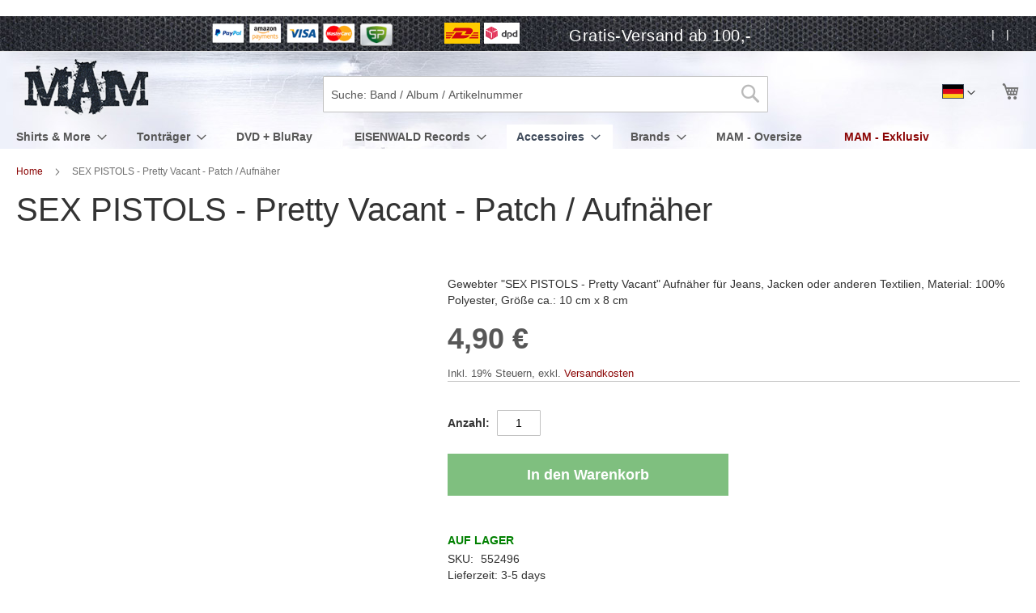

--- FILE ---
content_type: text/html; charset=UTF-8
request_url: https://www.mam-online.com/de/sex-pistols-pretty-vacant-patch.html
body_size: 22502
content:
<!doctype html>
<html lang="de">
    <head prefix="og: http://ogp.me/ns# fb: http://ogp.me/ns/fb# product: http://ogp.me/ns/product#">
        <script>
    var BASE_URL = 'https://www.mam-online.com/de/';
    var require = {
        "baseUrl": "https://www.mam-online.com/static/version1740144607/frontend/Lindbaum/mam/de_DE"
    };
</script>
        <meta charset="utf-8"/>
<meta name="title" content="SEX PISTOLS - Pretty Vacant - Patch - Aufnäher"/>
<meta name="description" content="Gewebter &quot;SEX PISTOLS - Pretty Vacant&quot; Aufnäher für Jeans, Jacken oder anderen Textilien"/>
<meta name="robots" content="INDEX,FOLLOW"/>
<meta name="viewport" content="width=device-width, initial-scale=1"/>
<meta name="format-detection" content="telephone=no"/>
<meta http-equiv="X-UA-Compatible" content="IE=edge,chrome=1"/>
<title>SEX PISTOLS - Pretty Vacant - Patch - Aufnäher</title>
<link  rel="stylesheet" type="text/css"  media="all" href="https://www.mam-online.com/static/version1740144607/frontend/Lindbaum/mam/de_DE/css/styles-m.min.css" />
<link  rel="stylesheet" type="text/css"  media="all" href="https://www.mam-online.com/static/version1740144607/frontend/Lindbaum/mam/de_DE/Mageplaza_Core/css/owl.carousel.min.css" />
<link  rel="stylesheet" type="text/css"  media="all" href="https://www.mam-online.com/static/version1740144607/frontend/Lindbaum/mam/de_DE/Mageplaza_Core/css/owl.theme.min.css" />
<link  rel="stylesheet" type="text/css"  media="all" href="https://www.mam-online.com/static/version1740144607/frontend/Lindbaum/mam/de_DE/Mageplaza_BannerSlider/css/animate.min.css" />
<link  rel="stylesheet" type="text/css"  media="all" href="https://www.mam-online.com/static/version1740144607/frontend/Lindbaum/mam/de_DE/WeltPixel_OwlCarouselSlider/css/owl.carousel.min.css" />
<link  rel="stylesheet" type="text/css"  media="all" href="https://www.mam-online.com/static/version1740144607/frontend/Lindbaum/mam/de_DE/mage/gallery/gallery.min.css" />
<link  rel="stylesheet" type="text/css"  media="screen and (min-width: 768px)" href="https://www.mam-online.com/static/version1740144607/frontend/Lindbaum/mam/de_DE/css/styles-l.min.css" />
<link  rel="stylesheet" type="text/css"  media="print" href="https://www.mam-online.com/static/version1740144607/frontend/Lindbaum/mam/de_DE/css/print.min.css" />
<script  type="text/javascript"  src="https://www.mam-online.com/static/version1740144607/frontend/Lindbaum/mam/de_DE/requirejs/require.min.js"></script>
<script  type="text/javascript"  src="https://www.mam-online.com/static/version1740144607/frontend/Lindbaum/mam/de_DE/requirejs-min-resolver.min.js"></script>
<script  type="text/javascript"  src="https://www.mam-online.com/static/version1740144607/frontend/Lindbaum/mam/de_DE/mage/requirejs/mixins.min.js"></script>
<script  type="text/javascript"  src="https://www.mam-online.com/static/version1740144607/frontend/Lindbaum/mam/de_DE/requirejs-config.min.js"></script>
<script  type="text/javascript"  src="https://www.mam-online.com/static/version1740144607/frontend/Lindbaum/mam/de_DE/mage/polyfill.min.js"></script>
<link rel="preload" as="font" crossorigin="anonymous" href="https://www.mam-online.com/static/version1740144607/frontend/Lindbaum/mam/de_DE/fonts/Luma-Icons.woff2" />
<link  rel="canonical" href="https://www.mam-online.com/de/sex-pistols-pretty-vacant-patch.html" />
<link  rel="icon" type="image/x-icon" href="https://www.mam-online.com/media/favicon/default/mam_favicon.ico" />
<link  rel="shortcut icon" type="image/x-icon" href="https://www.mam-online.com/media/favicon/default/mam_favicon.ico" />
        
<!-- BEGIN GOOGLE OPT OUT  CODE -->
<script type="text/javascript">

// Disable tracking if the opt-out cookie exists.
var gaProperty = 'UA-34870139-1';
var disableStr = 'ga-disable-' + gaProperty ;
if (document.cookie.indexOf(disableStr + '=true') > -1) { window[disableStr] = true; }

//Opt-out function
function gaOptout() {
document.cookie = disableStr + '=true; expires=Thu, 31 Dec 2099 23:59:59 UTC; path=/';
window[disableStr] = true;
}
</script>
<!-- END GOOGLE OPT OUT CODE -->
<!-- BEGIN GOOGLE ANALYTICS CODE -->
<script type="text/x-magento-init">
{
    "*": {
        "Magento_GoogleAnalytics/js/google-analytics": {
            "isCookieRestrictionModeEnabled": 0,
            "currentWebsite": 1,
            "cookieName": "user_allowed_save_cookie",
            "ordersTrackingData": [],
            "pageTrackingData": {"optPageUrl":"","isAnonymizedIpActive":true,"accountId":"UA-34870139-1"}        }
    }
}
</script>
<!-- END GOOGLE ANALYTICS CODE -->
<script type="application/ld+json">
{
"@context": "http://schema.org",
"@type": "Organization",
"url": "https://www.mam-online.com/",
"sameAs": ["https://www.facebook.com/metal.addicted.mailorder/"],
"email": "info@mam-online.com",
"legalName": "Metal Addicted Mailorder",
"logo": "https://www.mam-online.com/media/logo/default/mam_logo.png",
"address": {
"@type": "PostalAddress",
"addressCountry": "DE",
"addressLocality": "Wuppertal",
"postalCode": "42283",
"streetAddress": "Sanderstraße 210 "
},
"contactPoint": [{
"@type": "ContactPoint",
"telephone": "+49 202 6983732 - 0",
"contactType": "customer service",
"areaServed": "DE",
"availableLanguage": "German"
}]
}
</script>
<meta property="og:type" content="product" />
<meta property="og:title"
      content="SEX PISTOLS - Pretty Vacant - Patch / Aufnäher" />
<meta property="og:image"
      content="https://www.mam-online.com/media/catalog/product/cache/feb0ff89590e34f9b3a501a719b641f4/5/5/552496.jpg" />
<meta property="og:description"
      content="Gewebter "SEX PISTOLS - Pretty Vacant" Aufnäher für Jeans, Jacken oder anderen Textilien, Material: 100% Polyester, Größe ca.: 10 cm x 8 cm" />
<meta property="og:url" content="https://www.mam-online.com/de/sex-pistols-pretty-vacant-patch.html" />
    <meta property="product:price:amount" content="4.9"/>
    <meta property="product:price:currency"
      content="EUR"/>
<script type="application/ld+json">
{
"@context": "http://schema.org/",
"@type": "Product",
"name": "SEX PISTOLS - Pretty Vacant - Patch / Aufnäher",
"image": "https://www.mam-online.com/media/catalog/product/cache/feb0ff89590e34f9b3a501a719b641f4/5/5/552496.jpg",
"description": "Gewebter "SEX PISTOLS - Pretty Vacant" Aufnäher für Jeans, Jacken oder anderen Textilien, Material: 100% Polyester, Größe ca.: 10 cm x 8 cm",
"mpn": "4250498908876",
"sku": "552496"
, "offers": {
"@type": "Offer",
"priceCurrency": "EUR",
"price": "4.9",
"priceValidUntil": "2027-01-27",
"availability": "http://schema.org/InStock",
"url": "https://www.mam-online.com/de/sex-pistols-pretty-vacant-patch.html",
"seller": {
"@type": "Organization", "name": "Metal Addicted Mailorder"
}
}
}
</script>    </head>
    <body data-container="body"
          data-mage-init='{"loaderAjax": {}, "loader": { "icon": "https://www.mam-online.com/static/version1740144607/frontend/Lindbaum/mam/de_DE/images/loader-2.gif"}}'
        itemtype="http://schema.org/Product" itemscope="itemscope" class="mflazyzoad-no-js catalog-product-view product-sex-pistols-pretty-vacant-patch categorypath-accessoires-aufnaher-patches category-aufnaher-patches page-layout-1column">
        

<script type="text/x-magento-init">
    {
        "*": {
            "mage/cookies": {
                "expires": null,
                "path": "\u002F",
                "domain": ".www.mam\u002Donline.com",
                "secure": false,
                "lifetime": "604800"
            }
        }
    }
</script>
    <noscript>
        <div class="message global noscript">
            <div class="content">
                <p>
                    <strong>JavaScript scheint in Ihrem Browser deaktiviert zu sein.</strong>
                    <span>Um unsere Website in bester Weise zu erfahren, aktivieren Sie Javascript in Ihrem Browser.</span>
                </p>
            </div>
        </div>
    </noscript>


<script>
    window.cookiesConfig = window.cookiesConfig || {};
    window.cookiesConfig.secure = true;
</script>
<script>
    require.config({
        map: {
            '*': {
                wysiwygAdapter: 'mage/adminhtml/wysiwyg/tiny_mce/tinymce4Adapter'
            }
        }
    });
</script>
<style>
    .mflazyzoad-no-js [data-original],
    .mflazyzoad-no-js [data-originalset] {
        display: none!important;
    }
</style>
<script data-rocketjavascript="false">
    (function(){
        document.body.className = document.body.className.replace('mflazyzoad-no-js', '');
        var jsSrc = 'https://www.mam-online.com/static/version1740144607/frontend/Lindbaum/mam/de_DE/Magefan_LazyLoad/js/lazyload.min.js'
        function loadScript(e,t){var a,n,r;n=!1,(a=document.createElement("script")).type="text/javascript",a.src=e,a.onload=a.onreadystatechange=function(){n||this.readyState&&"complete"!=this.readyState||(n=!0,t())},(r=document.getElementsByTagName("script")[0]).parentNode.insertBefore(a,r)}
        loadScript(jsSrc, function(){
            var lazyLoadConfig = {"elements_selector":"img,div","data_srcset":"originalset"};
            if (document.readyState !== 'loading') {
                var myLazyLoad = new LazyLoad(lazyLoadConfig);
            } else {
                document.addEventListener("DOMContentLoaded", function() {
                    var myLazyLoad = new LazyLoad(lazyLoadConfig);
                });
            }
            return true;
        });
    })();
</script>
<script>
    require(['jquery', 'domReady!'], function($){

        function replacePixelImage() {
            var $t = $(this);
            if (!$t.hasClass(l)) {
                var src = $t.data('original');
                if (src) {
                    $t.attr('src', src).addClass(l);
                }
                var srcset = $t.data('originalset');
                if (srcset) {
                    $t.attr('srcset', srcset).addClass(l);
                }
            }
        }

        /* Fix for product tabs */
        var l = 'loaded';
        $('.product.info.detailed .data.item.title a').click(function(){
            $('.product.info.detailed img[data-original^="h"],.product.info.detailed source[data-originalset^="h"]').each(replacePixelImage);
        });
        $('.nav-sections .navigation').on('click mouseenter', function(){
            $(this).find('img[data-original^="h"],source[data-originalset^="h"]').each(replacePixelImage);
        });

        /* Fix for sliders */
        var intr = setInterval(function(){
            $sliders = $('.slick-track, .swiper-wrapper, .owl-carousel');
            if (!$sliders.length) clearInterval(intr);
            $sliders.each(function() {
                var $imgs = $(this).find('img,source');
                var c = 0;
                $imgs.each(function(){
                    var $img = $(this);
                    if (($img.attr('src') && $img.attr('src').indexOf('pixel.jpg') != -1)
                        || ($img.attr('srcset') && $img.attr('srcset').indexOf('pixel.jpg') != -1)
                    ) {
                        c++;
                    }
                });
                if (c && $imgs.length != c) {
                    $imgs.each(function(){
                        var $img = $(this);
                        var src = $img.data('original');
                        if (src) {
                            $img.attr('src', src);
                        }

                        var srcset = $img.data('originalset');
                        if (srcset) {
                            $img.attr('srcset', srcset).addClass(l);
                        }
                    });
                }
            });
        }, 2000);
    });
</script>
<div class="widget block block-static-block">
    </div>
<div class="page-wrapper"><header class="page-header"><div class="panel wrapper"><div class="panel header"><ul class="top-usp">
<li class="header-payments"><span class="paypal">&nbsp;</span><span class="amazon">&nbsp;</span><span class="visa">&nbsp;</span><span class="mastercard">&nbsp;</span><span class="secupay">&nbsp;</span></li>
<li class="header-shipments"><span class="dhl">&nbsp;</span><span class="dpd">&nbsp;</span></li>
<li>Gratis-Versand ab 100,-</li>
</ul><a class="action skip contentarea"
   href="#contentarea">
    <span>
        Direkt zum Inhalt    </span>
</a>
<ul class="header links">    <li class="greet welcome" data-bind="scope: 'customer'">
        <!-- ko if: customer().fullname  -->
        <span class="logged-in"
              data-bind="text: new String('Hallo %1!').replace('%1', customer().firstname)">
        </span>
        <!-- /ko -->
        <!-- ko ifnot: customer().fullname  -->
        <span class="not-logged-in"
              data-bind='html:""'></span>
                <!-- /ko -->
    </li>
    <script type="text/x-magento-init">
    {
        "*": {
            "Magento_Ui/js/core/app": {
                "components": {
                    "customer": {
                        "component": "Magento_Customer/js/view/customer"
                    }
                }
            }
        }
    }
    </script>

<li class="authorization-link" data-label="" data-bind="scope: 'customer'">
    <!-- ko if: customer().fullname  -->
    <a href="https://www.mam-online.com/de/customer/account/logout/" rel="nofollow" id="logout-link">
        <span data-bind="text: new String('Abmelden')"></span>
    </a>
    <!-- /ko -->
    <!-- ko ifnot: customer().fullname  -->
    <a href="https://www.mam-online.com/de/customer/account/" rel="nofollow">
        <span data-bind="text: new String('Anmelden')"></span>
    </a>
    <a href="https://www.mam-online.com/de/customer/account/create/" rel="nofollow">
        <span data-bind="text: new String('Ein Konto erstellen')"></span>
    </a>
    <!-- /ko -->
</li>
<script type="text/x-magento-init">
    {
        "*": {
            "Magento_Ui/js/core/app": {
                "components": {
                    "customer": {
                        "component": "Magento_Customer/js/view/customer"
                    }
                }
            }
        }
    }
</script>
<script>
    require(['jquery'], function ($) {
        var logoutLink = $('#logout-link'), postParams;
        if (logoutLink.length) {
            postParams = {
                "action": "https://www.mam-online.com/de/customer/account/logout/",
                "data": {"uenc": btoa(window.location.href)}
            };
            logoutLink.attr('data-post', JSON.stringify(postParams));
        }
    });
</script>
</ul></div></div><div class="header content"><span data-action="toggle-nav" class="action nav-toggle"><span>Navigation umschalten</span></span>
<a
    class="logo"
    href="https://www.mam-online.com/de/"
    title="MAM&#x20;Online"
    aria-label="store logo">
    <img src="https://www.mam-online.com/media/logo/default/mam_logo.png"
         title="MAM&#x20;Online"
         alt="MAM&#x20;Online"
            width="180"            height="90"    />
</a>

<div data-block="minicart" class="minicart-wrapper">
    <a rel="nofollow" class="action showcart" href="https://www.mam-online.com/de/checkout/cart/"
       data-bind="scope: 'minicart_content'">
        <span class="text">Mein Warenkorb</span>
        <span class="counter qty empty"
              data-bind="css: { empty: !!getCartParam('summary_count') == false }, blockLoader: isLoading">
            <span class="counter-number"><!-- ko text: getCartParam('summary_count') --><!-- /ko --></span>
            <span class="counter-label">
            <!-- ko if: getCartParam('summary_count') -->
                <!-- ko text: getCartParam('summary_count') --><!-- /ko -->
                <!-- ko i18n: 'items' --><!-- /ko -->
            <!-- /ko -->
            </span>
        </span>
    </a>
            <div class="block block-minicart"
             data-role="dropdownDialog"
             data-mage-init='{"dropdownDialog":{
                "appendTo":"[data-block=minicart]",
                "triggerTarget":".showcart",
                "timeout": "2000",
                "closeOnMouseLeave": false,
                "closeOnEscape": true,
                "triggerClass":"active",
                "parentClass":"active",
                "buttons":[]}}'>
            <div id="minicart-content-wrapper" data-bind="scope: 'minicart_content'">
                <!-- ko template: getTemplate() --><!-- /ko -->
            </div>
                    </div>
        <script>
        window.checkout = {"shoppingCartUrl":"https:\/\/www.mam-online.com\/de\/checkout\/cart\/","checkoutUrl":"https:\/\/www.mam-online.com\/de\/checkout\/","updateItemQtyUrl":"https:\/\/www.mam-online.com\/de\/checkout\/sidebar\/updateItemQty\/","removeItemUrl":"https:\/\/www.mam-online.com\/de\/checkout\/sidebar\/removeItem\/","imageTemplate":"Magento_Catalog\/product\/image_with_borders","baseUrl":"https:\/\/www.mam-online.com\/de\/","minicartMaxItemsVisible":3,"websiteId":"1","maxItemsToDisplay":10,"storeId":"1","customerLoginUrl":"https:\/\/www.mam-online.com\/de\/customer\/account\/login\/","isRedirectRequired":false,"autocomplete":"off","captcha":{"user_login":{"isCaseSensitive":false,"imageHeight":50,"imageSrc":"","refreshUrl":"https:\/\/www.mam-online.com\/de\/captcha\/refresh\/","isRequired":false,"timestamp":1769538358}}};
    </script>
    <script type="text/x-magento-init">
    {
        "[data-block='minicart']": {
            "Magento_Ui/js/core/app": {"components":{"minicart_content":{"children":{"subtotal.container":{"children":{"subtotal":{"children":{"subtotal.totals":{"config":{"display_cart_subtotal_incl_tax":1,"display_cart_subtotal_excl_tax":0,"template":"Magento_Tax\/checkout\/minicart\/subtotal\/totals"},"children":{"subtotal.totals.msrp":{"component":"Magento_Msrp\/js\/view\/checkout\/minicart\/subtotal\/totals","config":{"displayArea":"minicart-subtotal-hidden","template":"Magento_Msrp\/checkout\/minicart\/subtotal\/totals"}}},"component":"Magento_Tax\/js\/view\/checkout\/minicart\/subtotal\/totals"}},"component":"uiComponent","config":{"template":"Magento_Checkout\/minicart\/subtotal"}}},"component":"uiComponent","config":{"displayArea":"subtotalContainer"}},"item.renderer":{"component":"uiComponent","config":{"displayArea":"defaultRenderer","template":"Magento_Checkout\/minicart\/item\/default"},"children":{"item.image":{"component":"Magento_Catalog\/js\/view\/image","config":{"template":"Magento_Catalog\/product\/image","displayArea":"itemImage"}},"checkout.cart.item.price.sidebar":{"component":"uiComponent","config":{"template":"Magento_Checkout\/minicart\/item\/price","displayArea":"priceSidebar"}}}},"extra_info":{"component":"uiComponent","config":{"displayArea":"extraInfo"}},"promotion":{"component":"uiComponent","config":{"displayArea":"promotion"}}},"config":{"itemRenderer":{"default":"defaultRenderer","simple":"defaultRenderer","virtual":"defaultRenderer"},"template":"Magento_Checkout\/minicart\/content"},"component":"Magento_Checkout\/js\/view\/minicart"}},"types":[]}        },
        "*": {
            "Magento_Ui/js/block-loader": "https://www.mam-online.com/static/version1740144607/frontend/Lindbaum/mam/de_DE/images/loader-1.gif"
        }
    }
    </script>
</div>


        <div class="switcher language switcher-language" data-ui-id="language-switcher"
         id="switcher-language">
        <strong class="label switcher-label"><span>Sprache</span></strong>
        <div class="actions dropdown options switcher-options">
            <div class="action toggle switcher-trigger"
                 id="switcher-language-trigger"
                 data-mage-init='{"dropdown":{}}'
                 data-toggle="dropdown"
                 data-trigger-keypress-button="true">
                <strong class="view-de">
                    <span class="lang-flag flag-de"></span>
                    <span class="sr-only">Deutsch</span>
                </strong>
            </div>
            <ul class="dropdown switcher-dropdown"
                data-target="dropdown">
                                                                                                <li class="view-en switcher-option">
                            <a title="englisch"
                               href="https://www.mam-online.com/de/stores/store/redirect/___store/en/___from_store/de/uenc/aHR0cHM6Ly93d3cubWFtLW9ubGluZS5jb20vZW4vc2V4LXBpc3RvbHMtcHJldHR5LXZhY2FudC1wYXRjaC5odG1s/">
                                <span class="lang-flag flag-en"></span>
                                <span class="sr-only">englisch</span>
                            </a>
                        </li>
                                                                                <li class="view-fr switcher-option">
                            <a title="franzoesisch"
                               href="https://www.mam-online.com/de/stores/store/redirect/___store/fr/___from_store/de/uenc/aHR0cHM6Ly93d3cubWFtLW9ubGluZS5jb20vZnIvc2V4LXBpc3RvbHMtcHJldHR5LXZhY2FudC1wYXRjaC5odG1s/">
                                <span class="lang-flag flag-fr"></span>
                                <span class="sr-only">franzoesisch</span>
                            </a>
                        </li>
                                                </ul>
        </div>
    </div>

<div class="block block-search">
    <div class="block block-title"><strong>Suche</strong></div>
    <div class="block block-content">
        <form class="form minisearch" id="search_mini_form" action="https://www.mam-online.com/de/catalogsearch/result/" method="get">
            <div class="field search">
                <label class="label" for="search" data-role="minisearch-label">
                    <span>Suche</span>
                </label>
                <div class="control">
                    <input id="search"
                           type="text"
                           name="q"
                           value=""
                           placeholder="Suche: Band / Album / Artikelnummer"
                           class="input-text"
                           maxlength="128"
                           role="combobox"
                           aria-haspopup="false"
                           aria-autocomplete="both"
                           aria-expanded="false"
                           autocomplete="off"
                           data-block="autocomplete-form"/>
                    <div id="search_autocomplete" class="search-autocomplete"></div>
                                    </div>
            </div>
            <div class="actions">
                <button type="submit"
                        title="Suche"
                        class="action search">
                    <span>Suche</span>
                </button>
            </div>
        </form>
    </div>
</div>
<script type="text/x-magento-init">
{
    "#search" :
    {
        "quickSearch" :
        {
            "formSelector":"#search_mini_form",
            "url":"https://www.mam-online.com/de/search/ajax/suggest/",
            "destinationSelector":"#search_autocomplete",
            "templates": {"term":{"title":"Suchbegriffe","template":"Smile_ElasticsuiteCore\/autocomplete\/term"},"product":{"title":"Produkte","template":"Smile_ElasticsuiteCatalog\/autocomplete\/product"},"category":{"title":"Kategorien","template":"Smile_ElasticsuiteCatalog\/autocomplete\/category"},"product_attribute":{"title":"Attribute","template":"Smile_ElasticsuiteCatalog\/autocomplete\/product-attribute","titleRenderer":"Smile_ElasticsuiteCatalog\/js\/autocomplete\/product-attribute"}},
            "priceFormat" : {"pattern":"%s\u00a0\u20ac","precision":2,"requiredPrecision":2,"decimalSymbol":",","groupSymbol":".","groupLength":3,"integerRequired":false},
            "minSearchLength" : 1        }
    }
}
</script>
<ul class="compare wrapper"><li class="item link compare" data-bind="scope: 'compareProducts'" data-role="compare-products-link">
    <a rel="nofollow" class="action compare no-display" title="Produkte&#x20;vergleichen"
       data-bind="attr: {'href': compareProducts().listUrl}, css: {'no-display': !compareProducts().count}"
    >
        Produkte vergleichen        <span class="counter qty" data-bind="text: compareProducts().countCaption"></span>
    </a>
</li>
<script type="text/x-magento-init">
{"[data-role=compare-products-link]": {"Magento_Ui/js/core/app": {"components":{"compareProducts":{"component":"Magento_Catalog\/js\/view\/compare-products"}}}}}
</script>
</ul></div>    <div class="sections nav-sections">
                <div class="section-items nav-sections-items"
             data-mage-init='{"tabs":{"openedState":"active"}}'>
                                            <div class="section-item-title nav-sections-item-title"
                     data-role="collapsible">
                    <a class="nav-sections-item-switch"
                       data-toggle="switch" href="#store.menu">
                        Menü                    </a>
                </div>
                <div class="section-item-content nav-sections-item-content"
                     id="store.menu"
                     data-role="content">
                    
<nav class="navigation" data-action="navigation">
    <ul data-mage-init='{"menu":{"responsive":true, "expanded":true, "position":{"my":"left top","at":"left bottom"}}}'>
        <li  class="level0 nav-1 category-item first level-top parent"><a href="https://www.mam-online.com/de/shirts-more.html"  class="level-top" ><span>Shirts &amp; More</span></a><ul class="level0 submenu"><li class="column"><ul><li  class="level1 nav-1-1 category-item first"><a href="https://www.mam-online.com/de/shirts-more/band-shirts.html" ><span>Band Shirts</span></a></li><li  class="level1 nav-1-2 category-item"><a href="https://www.mam-online.com/de/shirts-more/band-girlies.html" ><span>Band-Girlies</span></a></li><li  class="level1 nav-1-3 category-item"><a href="https://www.mam-online.com/de/shirts-more/longsleeve-langarm-shirt.html" ><span>Longsleeve / Langarm-Shirt</span></a></li><li  class="level1 nav-1-4 category-item"><a href="https://www.mam-online.com/de/shirts-more/band-tank-tops.html" ><span>Band-Tank Tops</span></a></li><li  class="level1 nav-1-5 category-item"><a href="https://www.mam-online.com/de/shirts-more/hoodies-jacken.html" ><span>Band Hoodies</span></a></li><li  class="level1 nav-1-6 category-item"><a href="https://www.mam-online.com/de/shirts-more/fun-shirts.html" ><span>Lustige Shirts</span></a></li><li  class="level1 nav-1-7 category-item"><a href="https://www.mam-online.com/de/shirts-more/film-fernsehen.html" ><span>Film Shirts</span></a></li><li  class="level1 nav-1-8 category-item"><a href="https://www.mam-online.com/de/shirts-more/festival-shirts.html" ><span>Festival Shirts</span></a></li><li  class="level1 nav-1-9 category-item"><a href="https://www.mam-online.com/de/shirts-more/shorts-hosen.html" ><span>Shorts &amp; Hosen</span></a></li></ul></li><li class="column"><ul><li  class="level1 nav-1-10"><p id="h3">Top-Bands</p>
<a href="https://www.mam-online.com/bands/ac-dc.html">AC/DC &raquo;</a>
<a href="https://www.mam-online.com/bands/linkin-park.html">LINKIN PARK &raquo;</a>
<a href="https://www.mam-online.com/bands/slipknot.html">SLIPKNOT &raquo;</a>
<a href="https://www.mam-online.com/bands/metallica.html">METALLICA &raquo;</a>
<hr />

<p id="h3">Eure Favoriten</p>
<a href="https://www.mam-online.com/bands/obituary.html">OBITUARY &raquo;</a>
<a href="https://www.mam-online.com/bands/uada.html">UADA &raquo;</a>
<a href="https://www.mam-online.com/bands/agalloch.html">AGALLOCH &raquo;</a>

</li></ul></li><li class="column"><ul><li  class="level1 nav-1-11"><p id="h3">Neu bei MAM</p>
<div class="menu-teaser">
<strong>BRING ME THE HORIZON - Black Metal Genexis - T-Shirt</strong>
<img  src="" data-original="https://www.mam-online.com/media/catalog/product/cache/9a4b0b85765ba6ae3d29d9893156b21b/7/0/700516-1-bring_me_the_horizon_-_black_metal_genexis_-_t-shirt.jpg" />
<a class="action tocart primary" href="https://www.mam-online.com/de/bring-me-the-horizon-black-metal-genexis-t-shirt.html">Jetzt kaufen</a>
</div>
</li></ul></li><li class="column"><ul><li  class="level1 nav-1-12 last"><p id="h3">Neu bei MAM</p>
<div class="menu-teaser">
<strong>ELUVEITIE - Anv - Cover - T-Shirt</strong>
<img  src="" data-original="https://www.mam-online.com/media/catalog/product/cache/9a4b0b85765ba6ae3d29d9893156b21b/4/3/432182-1-eluveitie_-_anv_-_cover_-_t-shirt.jpg" />
<a class="action tocart primary" href="https://www.mam-online.com/de/eluveitie-anv-cover-t-shirt.html">Jetzt kaufen</a>
</div>
</li></ul></li></ul></li><li  class="level0 nav-2 category-item level-top parent"><a href="https://www.mam-online.com/de/tontrager.html"  class="level-top" ><span>Tonträger</span></a><ul class="level0 submenu"><li class="column"><ul><li  class="level1 nav-2-1 category-item first"><a href="https://www.mam-online.com/de/tontrager/cd.html" ><span>CD</span></a></li><li  class="level1 nav-2-2 category-item"><a href="https://www.mam-online.com/de/tontrager/vinyl.html" ><span>Vinyl</span></a></li><li  class="level1 nav-2-3 category-item"><a href="https://www.mam-online.com/de/tontrager/mc-cassette.html" ><span>MC / Cassette</span></a></li><li  class="level1 nav-2-4 category-item"><a href="https://www.mam-online.com/de/tontrager/cd-dvd.html" ><span>CD &amp; DVD</span></a></li><li  class="level1 nav-2-5 category-item"><a href="https://www.mam-online.com/de/tontrager/cd-bluray.html" ><span>CD &amp; BluRay</span></a></li><li  class="level1 nav-2-6 category-item"><a href="https://www.mam-online.com/de/tontrager/boxsets-packages.html" ><span>Boxsets &amp; Packages</span></a></li></ul></li><li class="column"><ul><li  class="level1 nav-2-7"><p class="h3">New Stuff / Coming Soon:</p>
<a href="https://www.mam-online.com/bands/panzerfaust.html">PANZERFAUST &raquo;</a>
<a href="https://www.mam-online.com/bands/solar-temple.html">SOLAR TEMPLE &raquo;</a>
<a href="https://www.mam-online.com/bands/ungfell.html">UNGFELL &raquo;</a>
<a href="https://www.mam-online.com/bands/afsky.html">AFSKY &raquo;</a>
<hr />

<p class="h3">Eure Favoriten</p>
<a href="https://www.mam-online.com/bands/dying-fetus.html">DYING FETUS &raquo;</a>
<a href="https://www.mam-online.com/bands/uada.html">UADA &raquo;</a>
<a href="https://www.mam-online.com/bands/agalloch.html">AGALLOCH &raquo;</a></li></ul></li><li class="column"><ul><li  class="level1 nav-2-8"><p class="h3">Streng limitiert</p>
<div class="menu-teaser">
<strong>EMPEROR - Anthems to the welkin at dusk - LP - Picture</strong>
<img  src="" data-original="https://www.mam-online.com/media/catalog/product/cache/9a4b0b85765ba6ae3d29d9893156b21b/7/0/700565-emperor_-_anthems_to_the_welkin_at_dusk_-_lp_-_picture.jpg"/>
<a class="action tocart primary" href="https://www.mam-online.com/de/emperor-anthems-to-the-welkin-at-dusk-lp-picture.html">Jetzt kaufen</a>
</div></li></ul></li><li class="column"><ul><li  class="level1 nav-2-9 last"><p class="h3">Coming Soon</p>
<div class="menu-teaser">
<strong>HELDMASCHINE - Eiszeit - LP - Marbled</strong>
<img  src="" data-original="https://www.mam-online.com/media/catalog/product/cache/9a4b0b85765ba6ae3d29d9893156b21b/2/5/252608-heldmaschine_-_eiszeit_-_lp_-_marbled.jpg"/>
<a class="action tocart primary" href="https://www.mam-online.com/de/heldmaschine-eiszeit-lp-marbled.html">Jetzt kaufen</a>
</div></li></ul></li></ul></li><li  class="level0 nav-3 category-item level-top"><a href="https://www.mam-online.com/de/dvd-bluray.html"  class="level-top" ><span>DVD + BluRay</span></a></li><li  class="level0 nav-4 category-item level-top parent"><a href="https://www.mam-online.com/de/eisenwald-records.html"  class="level-top" ><span>EISENWALD Records</span></a><ul class="level0 submenu"><li class="column"><ul><li  class="level1 nav-4-1 category-item first"><a href="https://www.mam-online.com/de/eisenwald-records/cd.html" ><span>CD</span></a></li><li  class="level1 nav-4-2 category-item"><a href="https://www.mam-online.com/de/eisenwald-records/lp.html" ><span>LP</span></a></li><li  class="level1 nav-4-3 category-item"><a href="https://www.mam-online.com/de/eisenwald-records/mc.html" ><span>MC</span></a></li><li  class="level1 nav-4-4 category-item"><a href="https://www.mam-online.com/de/eisenwald-records/shirts.html" ><span>Shirts</span></a></li><li  class="level1 nav-4-5 category-item"><a href="https://www.mam-online.com/de/eisenwald-records/hoodies-longsleeve.html" ><span>Hoodies / Longsleeve</span></a></li><li  class="level1 nav-4-6 category-item"><a href="https://www.mam-online.com/de/eisenwald-records/patch-backpatch.html" ><span>Patch / Backpatch</span></a></li><li  class="level1 nav-4-7 category-item"><a href="https://www.mam-online.com/de/eisenwald-records/hat-cap-beanie.html" ><span>Hat, Cap &amp; Beanie</span></a></li><li  class="level1 nav-4-8 category-item"><a href="https://www.mam-online.com/de/eisenwald-records/poster-flags.html" ><span>Poster / Flags</span></a></li><li  class="level1 nav-4-9 category-item"><a href="https://www.mam-online.com/de/eisenwald-records/on-demand.html" ><span>On-Demand</span></a></li></ul></li><li class="column"><ul><li  class="level1 nav-4-10"><p id="h3">Top-Bands</p>
<a href="https://www.mam-online.com/bands/kvelgeyst.html">KVELGEYST &raquo;</a>
<a href="https://www.mam-online.com/bands/panzerfaust.html">PANZERFAUST &raquo;</a>
<a href="https://www.mam-online.com/bands/afsky.html">AFSKY &raquo;</a>
<a href="https://www.mam-online.com/bands/fluisteraars.html">FLUISTERAARS &raquo;</a>
<hr />

<p id="h3">Eisenwald Highlights</p>
<a href="https://www.mam-online.com/bands/agalloch.html">AGALLOCH &raquo;</a>
<a href="https://www.mam-online.com/bands/uada.html">UADA &raquo;</a>
<a href="https://www.mam-online.com/bands/unto-others.html">UNTO OTHERS &raquo;</a></li></ul></li><li class="column"><ul><li  class="level1 nav-4-11"><p class="h3">Streng limitiert</p>
<div class="menu-teaser">
<strong>AGALLOCH - The Mantle - 2LP - Moss Green</strong>
<img  src="" data-original="https://www.mam-online.com/media/catalog/product/cache/b4549d6dde4413e5c00f6d16e37698ce/3/6/360410-agalloch_-_the_mantle_-_2lp_-_moss_green.jpg"/>
<a class="action tocart primary" href="https://www.mam-online.com/de/agalloch-the-mantle-2lp-moss-green.html">Jetzt kaufen</a>
</div></li></ul></li><li class="column"><ul><li  class="level1 nav-4-12 last"><p class="h3">Coming Soon</p>
<div class="menu-teaser">
<strong>SOLAR TEMPLE - Rays of Brilliance - LP - Clear with Silkscreen</strong>
<img  src="" data-original="https://www.mam-online.com/media/catalog/product/cache/683573e929bbaf156aa91897733f2143/3/6/360610-1-solar_temple_-_rays_of_brilliance_-_lp_-_clear.jpg"/>
<a class="action tocart primary" href="https://www.mam-online.com/de/solar-temple-rays-of-brilliance-lp-clear-with-silkscreen.html">Jetzt kaufen</a>
</div></li></ul></li></ul></li><li  class="level0 nav-5 category-item has-active level-top parent"><a href="https://www.mam-online.com/de/accessoires.html"  class="level-top" ><span>Accessoires</span></a><ul class="level0 submenu"><li class="column"><ul><li  class="level1 nav-5-1 category-item first active"><a href="https://www.mam-online.com/de/accessoires/aufnaher-patches.html" ><span>Aufnäher &amp; Patches</span></a></li><li  class="level1 nav-5-2 category-item"><a href="https://www.mam-online.com/de/accessoires/ruckenaufnaher-backpatches.html" ><span>Rückenaufnäher / Backpatches</span></a></li><li  class="level1 nav-5-3 category-item"><a href="https://www.mam-online.com/de/accessoires/buttons.html" ><span>Buttons &amp; Pins</span></a></li><li  class="level1 nav-5-4 category-item"><a href="https://www.mam-online.com/de/accessoires/mutzen-hute.html" ><span>Caps, Mützen &amp; Hüte</span></a></li><li  class="level1 nav-5-5 category-item"><a href="https://www.mam-online.com/de/accessoires/poster-flags.html" ><span>Poster &amp; Flags</span></a></li><li  class="level1 nav-5-6 category-item"><a href="https://www.mam-online.com/de/accessoires/masken-schals.html" ><span>Masken &amp; Schals</span></a></li><li  class="level1 nav-5-7 category-item"><a href="https://www.mam-online.com/de/accessoires/tassen-glaser.html" ><span>Tassen &amp; Gläser</span></a></li><li  class="level1 nav-5-8 category-item"><a href="https://www.mam-online.com/de/accessoires/taschen-rucksacke.html" ><span>Taschen &amp; Rucksäcke</span></a></li><li  class="level1 nav-5-9 category-item"><a href="https://www.mam-online.com/de/accessoires/gurtel.html" ><span>Gürtel</span></a></li><li  class="level1 nav-5-10 category-item"><a href="https://www.mam-online.com/de/accessoires/sonstiges.html" ><span>Sonstiges</span></a></li></ul></li><li class="column"><ul><li  class="level1 nav-5-11"><p class="h3">Eure Favoriten</p>
<a href="https://www.mam-online.com/de/accessoires/aufnaher-patches.html">PATCHES &raquo;</a>
<a href="https://www.mam-online.com/de/accessoires/ruckenaufnaher-backpatches.html">BACKPATCHES &raquo;</a>
<a href="https://www.mam-online.com/de/accessoires/buttons.html">BUTTONS &raquo;</a></li></ul></li><li class="column"><ul><li  class="level1 nav-5-12"><p class="h3">Neu bei MAM</p>
<div class="menu-teaser">
<strong>TANKARD - The Morning After - Turnbeutel / Rucksack / Gymbag</strong>
<img  src="" data-original="https://www.mam-online.com/media/catalog/product/cache/9a4b0b85765ba6ae3d29d9893156b21b/2/5/252598-1-tankard_-_the_morning_after_-_gymbag.jpg" />
<a class="action tocart primary" href="https://www.mam-online.com/de/tankard-the-morning-after-turnbeutel-rucksack-gymbag.html">Jetzt kaufen</a>
</div>
</li></ul></li><li class="column"><ul><li  class="level1 nav-5-13 last"><p class="h3">Neu bei MAM</p>
<div class="menu-teaser">
<strong>HELDMASCHINE - Eiszeit - Cover - Baumwolltasche / Cotton Bag</strong>
<img  src="" data-original="https://www.mam-online.com/media/catalog/product/cache/9a4b0b85765ba6ae3d29d9893156b21b/2/5/252600-heldmaschine_-_eiszeit_-_cover_-_baumwolltasche.jpg" />
<a class="action tocart primary" href="https://www.mam-online.com/de/heldmaschine-eiszeit-cover-baumwolltasche-cotton-bag.html">Jetzt kaufen</a>
</div></li></ul></li></ul></li><li  class="level0 nav-6 category-item level-top parent"><a href="https://www.mam-online.com/de/brands.html"  class="level-top" ><span>Brands</span></a><ul class="level0 submenu"><li class="column"><ul><li  class="level1 nav-6-1 category-item first"><a href="https://www.mam-online.com/de/brands/beavis-butt-head.html" ><span>BEAVIS &amp; BUTT-HEAD</span></a></li><li  class="level1 nav-6-2 category-item parent"><a href="https://www.mam-online.com/de/brands/eisenwald.html" ><span>EISENWALD</span></a><ul class="level1 submenu"><li  class="level2 nav-6-2-1 category-item first"><a href="https://www.mam-online.com/de/brands/eisenwald/cd.html" ><span>CD</span></a></li><li  class="level2 nav-6-2-2 category-item"><a href="https://www.mam-online.com/de/brands/eisenwald/lp.html" ><span>LP</span></a></li><li  class="level2 nav-6-2-3 category-item"><a href="https://www.mam-online.com/de/brands/eisenwald/mc.html" ><span>MC</span></a></li><li  class="level2 nav-6-2-4 category-item"><a href="https://www.mam-online.com/de/brands/eisenwald/shirts.html" ><span>Shirts</span></a></li><li  class="level2 nav-6-2-5 category-item"><a href="https://www.mam-online.com/de/brands/eisenwald/patch-backpatch.html" ><span>Patch / Backpatch</span></a></li><li  class="level2 nav-6-2-6 category-item"><a href="https://www.mam-online.com/de/brands/eisenwald/hat-cap-beanie.html" ><span>Hat , Cap &amp; Beanie</span></a></li><li  class="level2 nav-6-2-7 category-item"><a href="https://www.mam-online.com/de/brands/eisenwald/poster-flags.html" ><span>Poster / Flags</span></a></li><li  class="level2 nav-6-2-8 category-item last"><a href="https://www.mam-online.com/de/brands/eisenwald/on-demand-merch.html" ><span>On-Demand Merch</span></a></li></ul></li><li  class="level1 nav-6-3 category-item"><a href="https://www.mam-online.com/de/brands/evilsan.html" ><span>EVILSAN</span></a></li><li  class="level1 nav-6-4 category-item"><a href="https://www.mam-online.com/de/brands/fender.html" ><span>FENDER </span></a></li><li  class="level1 nav-6-5 category-item"><a href="https://www.mam-online.com/de/brands/gas-monkey-garage.html" ><span>GAS MONKEY GARAGE</span></a></li><li  class="level1 nav-6-6 category-item"><a href="https://www.mam-online.com/de/brands/grumpy-cat.html" ><span>GRUMPY CAT</span></a></li><li  class="level1 nav-6-7 category-item"><a href="https://www.mam-online.com/de/brands/jailbreak.html" ><span>JAILBREAK</span></a></li><li  class="level1 nav-6-8 category-item"><a href="https://www.mam-online.com/de/brands/justice-league.html" ><span>JUSTICE LEAGUE</span></a></li><li  class="level1 nav-6-9 category-item"><a href="https://www.mam-online.com/de/brands/mam.html" ><span>MAM</span></a></li><li  class="level1 nav-6-10 category-item"><a href="https://www.mam-online.com/de/brands/metal-wars.html" ><span>METAL WARS</span></a></li><li  class="level1 nav-6-11 category-item"><a href="https://www.mam-online.com/de/brands/sascha-grammel.html" ><span>SASCHA GRAMMEL</span></a></li><li  class="level1 nav-6-12 category-item"><a href="https://www.mam-online.com/de/brands/sons-of-anarchy.html" ><span>SONS OF ANARCHY</span></a></li><li  class="level1 nav-6-13 category-item"><a href="https://www.mam-online.com/de/brands/star-wars.html" ><span>STAR WARS</span></a></li><li  class="level1 nav-6-14 category-item"><a href="https://www.mam-online.com/de/brands/the-muppets.html" ><span>THE MUPPETS</span></a></li><li  class="level1 nav-6-15 category-item"><a href="https://www.mam-online.com/de/brands/the-simpsons.html" ><span>THE SIMPSONS</span></a></li><li  class="level1 nav-6-16 category-item"><a href="https://www.mam-online.com/de/brands/the-walking-dead.html" ><span>THE WALKING DEAD</span></a></li><li  class="level1 nav-6-17 category-item"><a href="https://www.mam-online.com/de/brands/west-coast-choppers.html" ><span>WEST COAST CHOPPERS</span></a></li><li  class="level1 nav-6-18 category-item"><a href="https://www.mam-online.com/de/brands/world-of-tanks.html" ><span>WORLD OF TANKS</span></a></li></ul></li><li class="column"><ul><li  class="level1 nav-6-19"><p class="h3">Eure Favoriten</p>
<a href="https://www.mam-online.com/de/corona-special.html">CORONA IST EIN ARSCHLOCH &raquo;</a>
<a href="https://www.mam-online.com/brands/star-wars.html">STAR WARS &raquo;</a>
<a href="https://www.mam-online.com/de/brands/sascha-grammel.html">SASCHA GRAMMEL &raquo;</a></li></ul></li><li class="column"><ul><li  class="level1 nav-6-20"><p class="h3">Neu bei MAM</p>
<div class="menu-teaser">
<strong>MAM - Under Observation - 2021 - T-Shirt</strong>
<img  src="" data-original="https://www.mam-online.com/media/catalog/product/cache/aa62139c2db2660a9440bbfd27cf5f7a/2/5/252499-mam-under_observation-2021-t-shirt.jpg" />
<a class="action tocart primary" href="https://www.mam-online.com/de/mam-under-observation-2021-t-shirt.html">Jetzt kaufen</a>
</div></li></ul></li><li class="column"><ul><li  class="level1 nav-6-21 last"><p class="h3">Neu bei MAM</p>
<div class="menu-teaser">
<strong>MAM - Nazis sind fürn Arsch - T-Shirt</strong>
<img  src="" data-original="https://www.mam-online.com/media/catalog/product/cache/aa62139c2db2660a9440bbfd27cf5f7a/2/5/252495-mam_-_nazis_sind_f_rn_arsch_-_t-shirt.jpg" />
<a class="action tocart primary" href="https://www.mam-online.com/de/mam-nazis-sind-fuern-arsch-t-shirt.html">Jetzt kaufen</a>
</div></li></ul></li></ul></li><li  class="level0 nav-7 category-item level-top"><a href="https://www.mam-online.com/de/mam-oversize.html"  class="level-top" ><span>MAM - Oversize</span></a></li><li  class="level0 nav-8 category-item level-top"><a href="https://www.mam-online.com/de/mam-exklusiv.html"  class="level-top" ><span>MAM - Exklusiv</span></a></li>            </ul>
</nav>
                </div>
                                            <div class="section-item-title nav-sections-item-title"
                     data-role="collapsible">
                    <a class="nav-sections-item-switch"
                       data-toggle="switch" href="#store.links">
                        Konto                    </a>
                </div>
                <div class="section-item-content nav-sections-item-content"
                     id="store.links"
                     data-role="content">
                    <!-- Account links -->                </div>
                                            <div class="section-item-title nav-sections-item-title"
                     data-role="collapsible">
                    <a class="nav-sections-item-switch"
                       data-toggle="switch" href="#store.settings">
                        Einstellungen                    </a>
                </div>
                <div class="section-item-content nav-sections-item-content"
                     id="store.settings"
                     data-role="content">
                            <div class="switcher language switcher-language" data-ui-id="language-switcher"
         id="switcher-language-nav">
        <strong class="label switcher-label"><span>Sprache</span></strong>
        <div class="actions dropdown options switcher-options">
            <div class="action toggle switcher-trigger"
                 id="switcher-language-trigger-nav"
                 data-mage-init='{"dropdown":{}}'
                 data-toggle="dropdown"
                 data-trigger-keypress-button="true">
                <strong class="view-de">
                    <span class="lang-flag flag-de"></span>
                    <span class="sr-only">Deutsch</span>
                </strong>
            </div>
            <ul class="dropdown switcher-dropdown"
                data-target="dropdown">
                                                                                                <li class="view-en switcher-option">
                            <a title="englisch"
                               href="https://www.mam-online.com/de/stores/store/redirect/___store/en/___from_store/de/uenc/aHR0cHM6Ly93d3cubWFtLW9ubGluZS5jb20vZW4vc2V4LXBpc3RvbHMtcHJldHR5LXZhY2FudC1wYXRjaC5odG1s/">
                                <span class="lang-flag flag-en"></span>
                                <span class="sr-only">englisch</span>
                            </a>
                        </li>
                                                                                <li class="view-fr switcher-option">
                            <a title="franzoesisch"
                               href="https://www.mam-online.com/de/stores/store/redirect/___store/fr/___from_store/de/uenc/aHR0cHM6Ly93d3cubWFtLW9ubGluZS5jb20vZnIvc2V4LXBpc3RvbHMtcHJldHR5LXZhY2FudC1wYXRjaC5odG1s/">
                                <span class="lang-flag flag-fr"></span>
                                <span class="sr-only">franzoesisch</span>
                            </a>
                        </li>
                                                </ul>
        </div>
    </div>
                </div>
                    </div>
    </div>
</header><div class="breadcrumbs"></div>
<script type="text/x-magento-init">
    {
        ".breadcrumbs": {
            "breadcrumbs": {"categoryUrlSuffix":".html","useCategoryPathInUrl":0,"product":"SEX PISTOLS - Pretty Vacant - Patch \/ Aufn\u00e4her"}        }
    }
</script>
<main id="maincontent" class="page-main"><a id="contentarea" tabindex="-1"></a>
<div class="page messages"><div data-placeholder="messages"></div>
<div data-bind="scope: 'messages'">
    <!-- ko if: cookieMessages && cookieMessages.length > 0 -->
    <div role="alert" data-bind="foreach: { data: cookieMessages, as: 'message' }" class="messages">
        <div data-bind="attr: {
            class: 'message-' + message.type + ' ' + message.type + ' message',
            'data-ui-id': 'message-' + message.type
        }">
            <div data-bind="html: $parent.prepareMessageForHtml(message.text)"></div>
        </div>
    </div>
    <!-- /ko -->

    <!-- ko if: messages().messages && messages().messages.length > 0 -->
    <div role="alert" data-bind="foreach: { data: messages().messages, as: 'message' }" class="messages">
        <div data-bind="attr: {
            class: 'message-' + message.type + ' ' + message.type + ' message',
            'data-ui-id': 'message-' + message.type
        }">
            <div data-bind="html: $parent.prepareMessageForHtml(message.text)"></div>
        </div>
    </div>
    <!-- /ko -->
</div>
<script type="text/x-magento-init">
    {
        "*": {
            "Magento_Ui/js/core/app": {
                "components": {
                        "messages": {
                            "component": "Magento_Theme/js/view/messages"
                        }
                    }
                }
            }
    }
</script>
</div><div class="columns"><div class="column main"><div class="page-title-wrapper&#x20;product">
    <h1 class="page-title"
                >
        <span class="base" data-ui-id="page-title-wrapper" itemprop="name">SEX PISTOLS - Pretty Vacant - Patch / Aufnäher</span>    </h1>
    </div>
<div class="product-info-main">
    <div class="product attribute overview">
                <div class="value" itemprop="description">Gewebter "SEX PISTOLS - Pretty Vacant" Aufnäher für Jeans, Jacken oder anderen Textilien, Material: 100% Polyester, Größe ca.: 10 cm x 8 cm</div>

            </div>
<div class="product-info-price"><div class="price-box price-final_price" data-role="priceBox" data-product-id="1783" data-price-box="product-id-1783">
    

<span class="price-container price-final_price tax weee"
         itemprop="offers" itemscope itemtype="http://schema.org/Offer">
        <span  id="product-price-1783"                data-price-amount="4.9"
        data-price-type="finalPrice"
        class="price-wrapper "
    ><span class="price">4,90 €</span></span>
                <meta itemprop="price" content="4.9"/>
        <meta itemprop="priceCurrency" content="EUR"/>
    </span>

</div><div class="price-details">
                                        <span class="tax-details">Inkl. 19% Steuern<span class="tax-separator">, </span><span class="shipping-cost-details">exkl. <a rel="nofollow noopener" title="Versandkosten" target="_blank" href="https://www.mam-online.com/de/lieferung">Versandkosten</a></span></span>
                        </div>
</div>

<div class="product-add-form">
    <form data-product-sku="552496"
          action="https://www.mam-online.com/de/checkout/cart/add/uenc/aHR0cHM6Ly93d3cubWFtLW9ubGluZS5jb20vZGUvc2V4LXBpc3RvbHMtcHJldHR5LXZhY2FudC1wYXRjaC5odG1s/product/1783/" method="post"
          id="product_addtocart_form">
        <input type="hidden" name="product" value="1783" />
        <input type="hidden" name="selected_configurable_option" value="" />
        <input type="hidden" name="related_product" id="related-products-field" value="" />
        <input type="hidden" name="item"  value="1783" />
        <input name="form_key" type="hidden" value="7owA2cdaJRbviJBZ" />                            <div class="box-tocart">
    <div class="fieldset">
                <div class="field qty">
            <label class="label" for="qty"><span>Anzahl</span></label>
            <div class="control">
                <input type="number"
                       name="qty"
                       id="qty"
                       min="0"
                       value="1"
                       title="Anzahl"
                       class="input-text qty"
                       data-validate="&#x7B;&quot;required-number&quot;&#x3A;true,&quot;validate-item-quantity&quot;&#x3A;&#x7B;&quot;minAllowed&quot;&#x3A;1,&quot;maxAllowed&quot;&#x3A;20&#x7D;&#x7D;"
                       />
            </div>
        </div>
                <div class="actions">
            <button type="submit"
                    title="In&#x20;den&#x20;Warenkorb"
                    class="action primary tocart"
                    id="product-addtocart-button" disabled>
                <span>In den Warenkorb</span>
            </button>
            
<div id="instant-purchase" data-bind="scope:'instant-purchase'">
    <!-- ko template: getTemplate() --><!-- /ko -->
</div>
<script type="text/x-magento-init">
    {
        "#instant-purchase": {
            "Magento_Ui/js/core/app": {"components":{"instant-purchase":{"component":"Magento_InstantPurchase\/js\/view\/instant-purchase","config":{"template":"Magento_InstantPurchase\/instant-purchase","buttonText":"Instant Purchase","purchaseUrl":"https:\/\/www.mam-online.com\/de\/instantpurchase\/button\/placeOrder\/"}}}}        }
    }
</script>
        </div>
    </div>
</div>
<script type="text/x-magento-init">
    {
        "#product_addtocart_form": {
            "Magento_Catalog/js/validate-product": {}
        }
    }
</script>
<div class="product-info-stock-sku">
            <div class="stock available" title="Verf&#xFC;gbarkeit">
            <span>Auf Lager</span>
        </div>
    
<div class="product attribute sku">
            <strong class="type">SKU</strong>
        <div class="value" itemprop="sku">552496</div>
</div>
</div>
<div class="product attribute delivery_time">
            <strong class="type">Lieferzeit</strong>
        <div class="value" itemprop="delivery_time">3-5 days</div>
</div>

<div class="block pay-with">
    <a target="_blank" title="Zahlungsarten" rel="nofollow noopener" href="https://www.mam-online.com/de/zahlung/">
        <ul class="customer-links-list">
            <li class="paypal"></li>
            <li class="amazon"></li>
            <li class="visa"></li>
            <li class="mastercard"></li>
        </ul>
    </a>
</div>

        
                    </form>
</div>

<script>
    require([
        'jquery',
        'priceBox'
    ], function($){
        var dataPriceBoxSelector = '[data-role=priceBox]',
            dataProductIdSelector = '[data-product-id=1783]',
            priceBoxes = $(dataPriceBoxSelector + dataProductIdSelector);

        priceBoxes = priceBoxes.filter(function(index, elem){
            return !$(elem).find('.price-from').length;
        });
        priceBoxes.priceBox({'priceConfig': {"productId":"1783","priceFormat":{"pattern":"%s\u00a0\u20ac","precision":2,"requiredPrecision":2,"decimalSymbol":",","groupSymbol":".","groupLength":3,"integerRequired":false}}});
    });
</script>
<div class="product-social-links"><div class="product-addto-links" data-role="add-to-links">
    <script type="text/x-magento-init">
    {
        "body": {
            "addToWishlist": {"productType":"simple"}        }
    }
</script>
</div>
</div></div><div class="product media"><a id="gallery-prev-area" tabindex="-1"></a>
<div class="action-skip-wrapper"><a class="action skip gallery-next-area"
   href="#gallery-next-area">
    <span>
        Zum Ende der Bildergalerie springen    </span>
</a>
</div>

<div class="gallery-placeholder _block-content-loading" data-gallery-role="gallery-placeholder">
    <img
        alt="main product photo"
        class="gallery-placeholder__image"
        src="https://www.mam-online.com/media/catalog/product/cache/9a4b0b85765ba6ae3d29d9893156b21b/5/5/552496.jpg"
    />
</div>

<script type="text/x-magento-init">
    {
        "[data-gallery-role=gallery-placeholder]": {
            "mage/gallery/gallery": {
                "mixins":["magnifier/magnify"],
                "magnifierOpts": {"fullscreenzoom":"20","top":"","left":"","width":"","height":"","eventType":"hover","enabled":false,"mode":"outside"},
                "data": [{"thumb":"https:\/\/www.mam-online.com\/media\/catalog\/product\/cache\/64e233af83189dbd7ac02a890a5b0838\/5\/5\/552496.jpg","img":"https:\/\/www.mam-online.com\/media\/catalog\/product\/cache\/9a4b0b85765ba6ae3d29d9893156b21b\/5\/5\/552496.jpg","full":"https:\/\/www.mam-online.com\/media\/catalog\/product\/cache\/683573e929bbaf156aa91897733f2143\/5\/5\/552496.jpg","caption":"SEX PISTOLS - Pretty Vacant - Patch \/ Aufn\u00e4her","position":"1","isMain":true,"type":"image","videoUrl":null}],
                "options": {"nav":"thumbs","loop":true,"keyboard":true,"arrows":true,"allowfullscreen":true,"showCaption":false,"width":700,"thumbwidth":88,"thumbheight":110,"height":700,"transitionduration":500,"transition":"slide","navarrows":true,"navtype":"slides","navdir":"horizontal"},
                "fullscreen": {"nav":"thumbs","loop":true,"navdir":"horizontal","navarrows":false,"navtype":"slides","arrows":true,"showCaption":false,"transitionduration":500,"transition":"slide"},
                 "breakpoints": {"mobile":{"conditions":{"max-width":"767px"},"options":{"options":{"nav":"dots"}}}}            }
        }
    }
</script>
<script type="text/x-magento-init">
    {
        "[data-gallery-role=gallery-placeholder]": {
            "Magento_ProductVideo/js/fotorama-add-video-events": {
                "videoData": [{"mediaType":"image","videoUrl":null,"isBase":true}],
                "videoSettings": [{"playIfBase":"0","showRelated":"0","videoAutoRestart":"0"}],
                "optionsVideoData": []            }
        }
    }
</script>
<div class="action-skip-wrapper"><a class="action skip gallery-prev-area"
   href="#gallery-prev-area">
    <span>
        Zum Anfang der Bildergalerie springen    </span>
</a>
</div><a id="gallery-next-area" tabindex="-1"></a>
</div>    <div class="product info detailed">
                <div class="product data items" data-mage-init='{"tabs":{"openedState":"active"}}'>
                                            <div class="data item title"
                     data-role="collapsible" id="tab-label-description">
                    <a class="data switch"
                       tabindex="-1"
                       data-toggle="trigger"
                       href="#description"
                       id="tab-label-description-title">
                        Details                    </a>
                </div>
                <div class="data item content"
                     aria-labelledby="tab-label-description-title" id="description" data-role="content">
                    
<div class="product attribute description">
        <div class="value" >Gewebter "SEX PISTOLS - Pretty Vacant" Aufnäher für Jeans, Jacken oder anderen Textilien, Material: 100% Polyester, Größe ca.: 10 cm x 8 cm</div>
</div>
                </div>
                                            <div class="data item title"
                     data-role="collapsible" id="tab-label-additional">
                    <a class="data switch"
                       tabindex="-1"
                       data-toggle="trigger"
                       href="#additional"
                       id="tab-label-additional-title">
                        Mehr Informationen                    </a>
                </div>
                <div class="data item content"
                     aria-labelledby="tab-label-additional-title" id="additional" data-role="content">
                        <div class="additional-attributes-wrapper table-wrapper">
        <table class="data table additional-attributes" id="product-attribute-specs-table">
            <caption class="table-caption">Mehr Informationen</caption>
            <tbody>
                            <tr>
                    <th class="col label" scope="row">Band/Künstler</th>
                    <td class="col data" data-th="Band&#x2F;K&#xFC;nstler">SEX PISTOLS</td>
                </tr>
                            <tr>
                    <th class="col label" scope="row">Lieferzeit</th>
                    <td class="col data" data-th="Lieferzeit">3-5 days</td>
                </tr>
                        </tbody>
        </table>
    </div>
                </div>
                    </div>
    </div>
<input name="form_key" type="hidden" value="7owA2cdaJRbviJBZ" /><div id="authenticationPopup" data-bind="scope:'authenticationPopup'" style="display: none;">
    <script>
        window.authenticationPopup = {"autocomplete":"off","customerRegisterUrl":"https:\/\/www.mam-online.com\/de\/customer\/account\/create\/","customerForgotPasswordUrl":"https:\/\/www.mam-online.com\/de\/customer\/account\/forgotpassword\/","baseUrl":"https:\/\/www.mam-online.com\/de\/"};
    </script>
    <!-- ko template: getTemplate() --><!-- /ko -->
    <script type="text/x-magento-init">
        {
            "#authenticationPopup": {
                "Magento_Ui/js/core/app": {"components":{"authenticationPopup":{"component":"Magento_Customer\/js\/view\/authentication-popup","children":{"messages":{"component":"Magento_Ui\/js\/view\/messages","displayArea":"messages"},"captcha":{"component":"Magento_Captcha\/js\/view\/checkout\/loginCaptcha","displayArea":"additional-login-form-fields","formId":"user_login","configSource":"checkout"},"msp_recaptcha":{"component":"MSP_ReCaptcha\/js\/reCaptcha","displayArea":"additional-login-form-fields","configSource":"checkoutConfig","reCaptchaId":"msp-recaptcha-popup-login","zone":"login","badge":"inline","settings":{"siteKey":"6LcI9fgZAAAAABlX5LKvYwr8QNlQz1OVyY6Ulyy9","size":"normal","badge":null,"theme":"light","lang":null,"enabled":{"login":false,"create":true,"forgot":false,"contact":true,"review":false,"newsletter":false,"sendfriend":false}}},"amazon-button":{"component":"Amazon_Login\/js\/view\/login-button-wrapper","sortOrder":"0","displayArea":"additional-login-form-fields","config":{"tooltip":"Melden Sie sich sicher mit Ihren bestehenden Amazon-Daten auf unserer Website an.","componentDisabled":true}}}}}}            },
            "*": {
                "Magento_Ui/js/block-loader": "https\u003A\u002F\u002Fwww.mam\u002Donline.com\u002Fstatic\u002Fversion1740144607\u002Ffrontend\u002FLindbaum\u002Fmam\u002Fde_DE\u002Fimages\u002Floader\u002D1.gif"
            }
        }
    </script>
</div>
<script type="text/x-magento-init">
    {
        "*": {
            "Magento_Customer/js/section-config": {
                "sections": {"stores\/store\/switch":"*","stores\/store\/switchrequest":"*","directory\/currency\/switch":"*","*":["messages"],"customer\/account\/logout":["recently_viewed_product","recently_compared_product","persistent"],"customer\/account\/loginpost":"*","customer\/account\/createpost":"*","customer\/account\/editpost":"*","customer\/ajax\/login":["checkout-data","cart","captcha"],"catalog\/product_compare\/add":["compare-products"],"catalog\/product_compare\/remove":["compare-products"],"catalog\/product_compare\/clear":["compare-products"],"sales\/guest\/reorder":["cart"],"sales\/order\/reorder":["cart"],"checkout\/cart\/add":["cart","directory-data"],"checkout\/cart\/delete":["cart"],"checkout\/cart\/updatepost":["cart"],"checkout\/cart\/updateitemoptions":["cart"],"checkout\/cart\/couponpost":["cart"],"checkout\/cart\/estimatepost":["cart"],"checkout\/cart\/estimateupdatepost":["cart"],"checkout\/onepage\/saveorder":["cart","checkout-data","last-ordered-items"],"checkout\/sidebar\/removeitem":["cart"],"checkout\/sidebar\/updateitemqty":["cart"],"rest\/*\/v1\/carts\/*\/payment-information":["cart","last-ordered-items","instant-purchase"],"rest\/*\/v1\/guest-carts\/*\/payment-information":["cart"],"rest\/*\/v1\/guest-carts\/*\/selected-payment-method":["cart","checkout-data"],"rest\/*\/v1\/carts\/*\/selected-payment-method":["cart","checkout-data","instant-purchase"],"customer\/address\/*":["instant-purchase"],"customer\/account\/*":["instant-purchase"],"vault\/cards\/deleteaction":["instant-purchase"],"paypal\/express\/placeorder":["cart","checkout-data"],"paypal\/payflowexpress\/placeorder":["cart","checkout-data"],"paypal\/express\/onauthorization":["cart","checkout-data"],"persistent\/index\/unsetcookie":["persistent"],"review\/product\/post":["review"],"wishlist\/index\/add":["wishlist"],"wishlist\/index\/remove":["wishlist"],"wishlist\/index\/updateitemoptions":["wishlist"],"wishlist\/index\/update":["wishlist"],"wishlist\/index\/cart":["wishlist","cart"],"wishlist\/index\/fromcart":["wishlist","cart"],"wishlist\/index\/allcart":["wishlist","cart"],"wishlist\/shared\/allcart":["wishlist","cart"],"wishlist\/shared\/cart":["cart"]},
                "clientSideSections": ["checkout-data","cart-data"],
                "baseUrls": ["https:\/\/www.mam-online.com\/de\/"],
                "sectionNames": ["messages","customer","compare-products","last-ordered-items","cart","directory-data","instant-purchase","captcha","persistent","review","wishlist","recently_viewed_product","recently_compared_product","product_data_storage","paypal-billing-agreement"]            }
        }
    }
</script>
<script type="text/x-magento-init">
    {
        "*": {
            "Magento_Customer/js/customer-data": {
                "sectionLoadUrl": "https\u003A\u002F\u002Fwww.mam\u002Donline.com\u002Fde\u002Fcustomer\u002Fsection\u002Fload\u002F",
                "expirableSectionLifetime": 60,
                "expirableSectionNames": ["cart","persistent"],
                "cookieLifeTime": "604800",
                "updateSessionUrl": "https\u003A\u002F\u002Fwww.mam\u002Donline.com\u002Fde\u002Fcustomer\u002Faccount\u002FupdateSession\u002F"
            }
        }
    }
</script>
<script type="text/x-magento-init">
    {
        "*": {
            "Magento_Customer/js/invalidation-processor": {
                "invalidationRules": {
                    "website-rule": {
                        "Magento_Customer/js/invalidation-rules/website-rule": {
                            "scopeConfig": {
                                "websiteId": "1"
                            }
                        }
                    }
                }
            }
        }
    }
</script>
<script type="text/x-magento-init">
    {
        "body": {
            "pageCache": {"url":"https:\/\/www.mam-online.com\/de\/page_cache\/block\/render\/id\/1783\/","handles":["default","catalog_product_view","catalog_product_view_type_simple","catalog_product_view_id_1783","catalog_product_view_sku_552496"],"originalRequest":{"route":"catalog","controller":"product","action":"view","uri":"\/de\/sex-pistols-pretty-vacant-patch.html"},"versionCookieName":"private_content_version"}        }
    }
</script>

<script>

require (['uiRegistry'], function(registry) {
    registry.set('amazonPayment', {"widgetUrl":"https:\/\/static-eu.payments-amazon.com\/OffAmazonPayments\/de\/lpa\/js\/Widgets.js?nomin","merchantId":"AI6BIZPT9AN0F","clientId":"amzn1.application-oa2-client.dde28270fc594cdba80906483470e43b","isPwaEnabled":true,"isLwaEnabled":false,"isSandboxEnabled":false,"chargeOnOrder":true,"authorizationMode":"synchronous","displayLanguage":"de-DE","buttonTypePwa":"PwA","buttonTypeLwa":"LwA","buttonColor":"Gold","buttonSize":"medium","redirectUrl":"https:\/\/www.mam-online.com\/de\/amazon\/login\/guest\/","loginPostUrl":"https:\/\/www.mam-online.com\/de\/customer\/account\/loginPost\/","customerLoginPageUrl":"https:\/\/www.mam-online.com\/de\/customer\/account\/login\/","sandboxSimulationOptions":[],"loginScope":"profile payments:widget payments:shipping_address payments:billing_address","allowAmLoginLoading":false,"isEuPaymentRegion":true,"presentmentCurrency":"EUR","oAuthHashRedirectUrl":"https:\/\/www.mam-online.com\/de\/amazon\/login\/processAuthHash\/","isQuoteDirty":false,"region":"de","useMultiCurrency":false,"scaRegions":["de","uk"]});
});

</script>
<script type="text/x-magento-init">
    {
        "body": {
            "requireCookie": {"noCookieUrl":"https:\/\/www.mam-online.com\/de\/cookie\/index\/noCookies\/","triggers":[".action.towishlist"],"isRedirectCmsPage":true}        }
    }
</script>
<script type="text/x-magento-init">
    {
        "*": {
                "Magento_Catalog/js/product/view/provider": {
                    "data": {"items":{"1783":{"add_to_cart_button":{"post_data":"{\"action\":\"https:\\\/\\\/www.mam-online.com\\\/de\\\/checkout\\\/cart\\\/add\\\/uenc\\\/%25uenc%25\\\/product\\\/1783\\\/\",\"data\":{\"product\":\"1783\",\"uenc\":\"%uenc%\"}}","url":"https:\/\/www.mam-online.com\/de\/checkout\/cart\/add\/uenc\/%25uenc%25\/product\/1783\/","required_options":false},"add_to_compare_button":{"post_data":null,"url":"{\"action\":\"https:\\\/\\\/www.mam-online.com\\\/de\\\/catalog\\\/product_compare\\\/add\\\/\",\"data\":{\"product\":\"1783\",\"uenc\":\"aHR0cHM6Ly93d3cubWFtLW9ubGluZS5jb20vZGUvc2V4LXBpc3RvbHMtcHJldHR5LXZhY2FudC1wYXRjaC5odG1s\"}}","required_options":null},"price_info":{"final_price":4.9,"max_price":4.9,"max_regular_price":4.9,"minimal_regular_price":4.9,"special_price":null,"minimal_price":4.9,"regular_price":4.9,"formatted_prices":{"final_price":"<span class=\"price\">4,90\u00a0\u20ac<\/span>","max_price":"<span class=\"price\">4,90\u00a0\u20ac<\/span>","minimal_price":"<span class=\"price\">4,90\u00a0\u20ac<\/span>","max_regular_price":"<span class=\"price\">4,90\u00a0\u20ac<\/span>","minimal_regular_price":null,"special_price":null,"regular_price":"<span class=\"price\">4,90\u00a0\u20ac<\/span>"},"extension_attributes":{"msrp":{"msrp_price":"<span class=\"price\">0,00\u00a0\u20ac<\/span>","is_applicable":"","is_shown_price_on_gesture":"","msrp_message":"","explanation_message":"Our price is lower than the manufacturer&#039;s &quot;minimum advertised price.&quot;  As a result, we cannot show you the price in catalog or the product page. <br><br> You have no obligation to purchase the product once you know the price. You can simply remove the item from your cart."},"tax_adjustments":{"final_price":4.9,"max_price":4.9,"max_regular_price":4.9,"minimal_regular_price":4.9,"special_price":4.9,"minimal_price":4.9,"regular_price":4.9,"formatted_prices":{"final_price":"<span class=\"price\">4,90\u00a0\u20ac<\/span>","max_price":"<span class=\"price\">4,90\u00a0\u20ac<\/span>","minimal_price":"<span class=\"price\">4,90\u00a0\u20ac<\/span>","max_regular_price":"<span class=\"price\">4,90\u00a0\u20ac<\/span>","minimal_regular_price":null,"special_price":"<span class=\"price\">4,90\u00a0\u20ac<\/span>","regular_price":"<span class=\"price\">4,90\u00a0\u20ac<\/span>"}},"weee_attributes":[],"weee_adjustment":"<span class=\"price\">4,90\u00a0\u20ac<\/span>"}},"images":[{"url":"https:\/\/www.mam-online.com\/media\/catalog\/product\/cache\/c273d34e7d74818eecee6c22f3b72da5\/5\/5\/552496.jpg","code":"recently_viewed_products_grid_content_widget","height":300,"width":240,"label":"SEX PISTOLS - Pretty Vacant - Patch \/ Aufn\u00e4her","resized_width":240,"resized_height":300},{"url":"https:\/\/www.mam-online.com\/media\/catalog\/product\/cache\/9122678c70663f6e6f7e0596fce6af5c\/5\/5\/552496.jpg","code":"recently_viewed_products_list_content_widget","height":340,"width":270,"label":"SEX PISTOLS - Pretty Vacant - Patch \/ Aufn\u00e4her","resized_width":270,"resized_height":340},{"url":"https:\/\/www.mam-online.com\/media\/catalog\/product\/cache\/8dc679d07e0667b3d5e971641f87e083\/5\/5\/552496.jpg","code":"recently_viewed_products_images_names_widget","height":90,"width":75,"label":"SEX PISTOLS - Pretty Vacant - Patch \/ Aufn\u00e4her","resized_width":75,"resized_height":90},{"url":"https:\/\/www.mam-online.com\/media\/catalog\/product\/cache\/c273d34e7d74818eecee6c22f3b72da5\/5\/5\/552496.jpg","code":"recently_compared_products_grid_content_widget","height":300,"width":240,"label":"SEX PISTOLS - Pretty Vacant - Patch \/ Aufn\u00e4her","resized_width":240,"resized_height":300},{"url":"https:\/\/www.mam-online.com\/media\/catalog\/product\/cache\/9122678c70663f6e6f7e0596fce6af5c\/5\/5\/552496.jpg","code":"recently_compared_products_list_content_widget","height":340,"width":270,"label":"SEX PISTOLS - Pretty Vacant - Patch \/ Aufn\u00e4her","resized_width":270,"resized_height":340},{"url":"https:\/\/www.mam-online.com\/media\/catalog\/product\/cache\/8dc679d07e0667b3d5e971641f87e083\/5\/5\/552496.jpg","code":"recently_compared_products_images_names_widget","height":90,"width":75,"label":"SEX PISTOLS - Pretty Vacant - Patch \/ Aufn\u00e4her","resized_width":75,"resized_height":90}],"url":"https:\/\/www.mam-online.com\/de\/sex-pistols-pretty-vacant-patch.html","id":1783,"name":"SEX PISTOLS - Pretty Vacant - Patch \/ Aufn\u00e4her","type":"simple","is_salable":"1","store_id":1,"currency_code":"EUR","extension_attributes":{"review_html":"","wishlist_button":{"post_data":null,"url":"{\"action\":\"https:\\\/\\\/www.mam-online.com\\\/de\\\/wishlist\\\/index\\\/add\\\/\",\"data\":{\"product\":1783,\"uenc\":\"aHR0cHM6Ly93d3cubWFtLW9ubGluZS5jb20vZGUvc2V4LXBpc3RvbHMtcHJldHR5LXZhY2FudC1wYXRjaC5odG1s\"}}","required_options":null}}}},"store":"1","currency":"EUR"}            }
        }
    }
</script>



        <script>
        require(['jquery', 'owl_carousel', 'owl_config' ],
            function ($) {
                $(document).ready(function() {
                    var products_type = 'related',
                        slider_config = {"nav":"1","dots":"1","center":"0","items":"5","stagePadding":"0","status":"1","title":"Related products","show_price":null,"show_addto":null,"show_wishlist":null,"show_compare":null,"loop":"1","margin":"0","merge":null,"URLhashListener":null,"lazyLoad":"1","autoplay":"1","autoplayTimeout":"3000","autoplayHoverPause":"1","nav_brk1":"0","dots_brk1":"1","items_brk1":"2","center_brk1":"0","stagePadding_brk1":"0","nav_brk2":"0","dots_brk2":"1","items_brk2":"3","center_brk2":"0","stagePadding_brk2":"0","nav_brk3":"0","dots_brk3":"1","items_brk3":"4","center_brk3":"0","stagePadding_brk3":"0","nav_brk4":"1","dots_brk4":"1","items_brk4":"5","center_brk4":"0","stagePadding_brk4":"0"},

                        carouselElement = $('.owl-carousel-products-' + products_type),

                        windowWidth = $(window).width(),
                        carouselWidth = carouselElement.width(),
                        carouselContainer = carouselWidth + 120,

                        items = ((slider_config.items >= 0 && slider_config.items != null) ? slider_config.items : 2),

                        stagePadding = slider_config.stagePadding != '' ? parseInt(slider_config.stagePadding) : 0,

                        sPBrk_1 = slider_config.stagePadding_brk1 != '' ? parseInt(slider_config.stagePadding_brk1) : 0,
                        sPBrk_2 = slider_config.stagePadding_brk2 != '' ? parseInt(slider_config.stagePadding_brk2) : 0,
                        sPBrk_3 = slider_config.stagePadding_brk3 != '' ? parseInt(slider_config.stagePadding_brk3) : 0,
                        sPBrk_4 = slider_config.stagePadding_brk4 != '' ? parseInt(slider_config.stagePadding_brk4) : 0;

                         /** Lazyload bug when fewer items exist in the carousel then the ones displayed */
                        carouselElement.on('initialized.owl.carousel', function(event){
                            var scopeSize = event.page.size;
                            for (var i = 0; i < scopeSize; i++){
                                var imgsrc = $(event.target).find('.owl-item').eq(i).find('img').attr('data-src');
                                $(event.target).find('.owl-item').eq(i).find('img').attr('src', imgsrc);
                                $(event.target).find('.owl-item').eq(i).find('img').attr('style', 'opacity: 1;');
                            }
                        });

                    carouselElement.owlCarousel({
                        nav                 :parseInt(slider_config.nav) == 1 ? true : false,
                        dots                :parseInt(slider_config.dots) == 1 ? true : false,
                        center              :parseInt(slider_config.center) == 1 ? true : false,
                        items               :items,
                        loop                :parseInt(slider_config.loop) == 1 ? true : false,
                        margin              :parseInt(slider_config.margin) != '' ? parseInt(slider_config.margin) : 0,
                        stagePadding        :parseInt(slider_config.center) == 1 ? 0 : stagePadding,
                        lazyLoad            :parseInt(slider_config.lazyLoad) == 1 ? true : false,
                        autoplay            :parseInt(slider_config.autoplay) == 1 ? true : false,
                        autoplayTimeout     :(slider_config.autoplayTimeout > 0 && slider_config.autoplayTimeout != null) ? parseInt(slider_config.autoplayTimeout) : 3000,
                        autoplayHoverPause  :parseInt(slider_config.autoplayHoverPause) == 1 ? true : false,
                        autoHeight          :false,


                        responsive:{
                            0:{
                                nav             :parseInt(slider_config.nav_brk1) == 1 ? true : false,
                                dots            :parseInt(slider_config.dots_brk1) == 1 ? true : false,
                                items           :(slider_config.items_brk1  >= 0 && slider_config.items_brk1 != null) ? parseInt(slider_config.items_brk1) : items,
                                center          :parseInt(slider_config.center_brk1) == 1 ? true : false,
                                stagePadding    :parseInt(slider_config.center) == 1 ? 0 : sPBrk_1,
                            },
                            768:{
                                nav             :parseInt(slider_config.nav_brk2) == 1 ? true : false,
                                dots            :parseInt(slider_config.dots_brk2) == 1 ? true : false,
                                items           :(slider_config.items_brk2  >= 0 && slider_config.items_brk2 != null) ? parseInt(slider_config.items_brk2) : items,
                                center          :parseInt(slider_config.center_brk2) == 1 ? true : false,
                                stagePadding    :parseInt(slider_config.center) == 1 ? 0 : sPBrk_2,
                            },
                            1024:{
                                nav             :parseInt(slider_config.nav_brk3) == 1 ? true : false,
                                dots            :parseInt(slider_config.dots_brk3) == 1 ? true : false,
                                items           :(slider_config.items_brk3  >= 0 && slider_config.items_brk3 != null) ? parseInt(slider_config.items_brk3) : items,
                                center          :parseInt(slider_config.center_brk3) == 1 ? true : false,
                                stagePadding    :parseInt(slider_config.center) == 1 ? 0 : sPBrk_3,
                            },
                            1280:{
                                nav             :parseInt(slider_config.nav_brk4) == 1 ? true : false,
                                dots            :parseInt(slider_config.dots_brk4) == 1 ? true : false,
                                items           :(slider_config.items_brk4  >= 0 && slider_config.items_brk4 != null) ? parseInt(slider_config.items_brk4) : items,
                                center          :parseInt(slider_config.center_brk4) == 1 ? true : false,
                                stagePadding    :parseInt(slider_config.center) == 1 ? 0 : sPBrk_4,
                            }
                        }
                    });

                    var carouselControls = carouselElement.find('.owl-nav');
                    if (carouselContainer >= windowWidth) {
                        carouselControls.find('.owl-prev').css({
                            'left': 0,
                            'top': -15
                        });
                        carouselControls.find('.owl-next').css({
                            'right': 0,
                            'top': -15
                        });
                    }
                });
            });
    </script>
    


    <div class="block-margin block  row" data-mage-init='{"upsellProducts":{}}' data-limit="0" data-shuffle="0">
                            <h3 class="block-title title">
                <span id="block-upsell-heading" role="heading" aria-level="2">Wird oft zusammen gekauft:</span>
            </h3>
            <div class="block-content content" aria-labelledby="block-upsell-heading">
                                <div class="products wrapper grid products-grid products-upsell">
                    <ol class="products list items product-items owl-carousel-products-upsell">
                                                                                                                                
                                                            <li class="item product product-item" style="">                            
                            <div class="product-item-info ">
                                <!-- upsell_products_list-->                                <a href="https://www.mam-online.com/de/the-exploited-superstrip.html" class="product photo product-item-photo">
                                    
<span class="product-image-container"
      style="width:152px;">
    <span class="product-image-wrapper"
          style="padding-bottom: 125%;">
       <img src="https://www.mam-online.com/static/version1740144607/frontend/Lindbaum/mam/de_DE/Magefan_LazyLoad/images/pixel.jpg" data-original="https://www.mam-online.com/media/catalog/product/cache/7cc3b4e311ef3c733c458b9d29e57b24/5/5/551011.jpg" class=" product-image-photo "
            weltpixel_owlcarousel="1"                         width="152"
             height="190"
             alt="THE EXPLOITED - Beat the Bastards - Superstrip / Patch / Aufnäher"
                            data- 
                data-src-retina="https://www.mam-online.com/media/catalog/product/cache/7cc3b4e311ef3c733c458b9d29e57b24/5/5/551011.jpg"
                    />
            <noscript>
                <img src="https://www.mam-online.com/media/catalog/product/cache/7cc3b4e311ef3c733c458b9d29e57b24/5/5/551011.jpg"  class=" product-image-photo "
            weltpixel_owlcarousel="1"                         width="152"
             height="190"
             alt="THE EXPLOITED - Beat the Bastards - Superstrip / Patch / Aufnäher"
                            data- 
                data-src-retina="https://www.mam-online.com/media/catalog/product/cache/7cc3b4e311ef3c733c458b9d29e57b24/5/5/551011.jpg"
                      />
            </noscript>
           </span>
</span>                                </a>
                                <div class="product details product-item-details">
                                    <strong class="product name product-item-name">
                                        <a class="product-item-link" title="THE EXPLOITED - Beat the Bastards - Superstrip / Patch / Aufnäher" href="https://www.mam-online.com/de/the-exploited-superstrip.html">
                                            THE EXPLOITED - Beat the Bastards - Superstrip / Patch / Aufnäher                                        </a>
                                    </strong>

                                <div class="price-box price-final_price" data-role="priceBox" data-product-id="1327" data-price-box="product-id-1327">
    

<span class="price-container price-final_price tax weee"
        >
        <span  id="product-price-1327"                data-price-amount="5.9"
        data-price-type="finalPrice"
        class="price-wrapper "
    ><span class="price">5,90 €</span></span>
        </span>

</div><div class="price-details">
                                        <span class="tax-details">Inkl. 19% Steuern<span class="tax-separator">, </span><span class="shipping-cost-details">exkl. <a rel="nofollow noopener" title="Versandkosten" target="_blank" href="https://www.mam-online.com/de/lieferung">Versandkosten</a></span></span>
                        </div>

                                
                                
                                                                </div>
                            </div>
                                                                                                            
                                                            </li><li class="item product product-item" style="">                            
                            <div class="product-item-info ">
                                <!-- upsell_products_list-->                                <a href="https://www.mam-online.com/de/rage-against-the-machine-ratm-patch.html" class="product photo product-item-photo">
                                    
<span class="product-image-container"
      style="width:152px;">
    <span class="product-image-wrapper"
          style="padding-bottom: 125%;">
       <img src="https://www.mam-online.com/static/version1740144607/frontend/Lindbaum/mam/de_DE/Magefan_LazyLoad/images/pixel.jpg" data-original="https://www.mam-online.com/media/catalog/product/cache/7cc3b4e311ef3c733c458b9d29e57b24/5/5/552318.jpg" class=" product-image-photo "
            weltpixel_owlcarousel="1"                         width="152"
             height="190"
             alt="RAGE AGAINST THE MACHINE - RATM - Patch"
                            data- 
                data-src-retina="https://www.mam-online.com/media/catalog/product/cache/7cc3b4e311ef3c733c458b9d29e57b24/5/5/552318.jpg"
                    />
            <noscript>
                <img src="https://www.mam-online.com/media/catalog/product/cache/7cc3b4e311ef3c733c458b9d29e57b24/5/5/552318.jpg"  class=" product-image-photo "
            weltpixel_owlcarousel="1"                         width="152"
             height="190"
             alt="RAGE AGAINST THE MACHINE - RATM - Patch"
                            data- 
                data-src-retina="https://www.mam-online.com/media/catalog/product/cache/7cc3b4e311ef3c733c458b9d29e57b24/5/5/552318.jpg"
                      />
            </noscript>
           </span>
</span>                                </a>
                                <div class="product details product-item-details">
                                    <strong class="product name product-item-name">
                                        <a class="product-item-link" title="RAGE AGAINST THE MACHINE - RATM - Patch" href="https://www.mam-online.com/de/rage-against-the-machine-ratm-patch.html">
                                            RAGE AGAINST THE MACHINE - RATM - Patch                                        </a>
                                    </strong>

                                <div class="price-box price-final_price" data-role="priceBox" data-product-id="1585" data-price-box="product-id-1585">
    

<span class="price-container price-final_price tax weee"
        >
        <span  id="product-price-1585"                data-price-amount="4.9"
        data-price-type="finalPrice"
        class="price-wrapper "
    ><span class="price">4,90 €</span></span>
        </span>

</div><div class="price-details">
                                        <span class="tax-details">Inkl. 19% Steuern<span class="tax-separator">, </span><span class="shipping-cost-details">exkl. <a rel="nofollow noopener" title="Versandkosten" target="_blank" href="https://www.mam-online.com/de/lieferung">Versandkosten</a></span></span>
                        </div>

                                
                                
                                                                </div>
                            </div>
                                                                                                            
                                                            </li><li class="item product product-item" style="">                            
                            <div class="product-item-info ">
                                <!-- upsell_products_list-->                                <a href="https://www.mam-online.com/de/slayer-seasons-in-the-abyss-patch.html" class="product photo product-item-photo">
                                    
<span class="product-image-container"
      style="width:152px;">
    <span class="product-image-wrapper"
          style="padding-bottom: 125%;">
       <img src="https://www.mam-online.com/static/version1740144607/frontend/Lindbaum/mam/de_DE/Magefan_LazyLoad/images/pixel.jpg" data-original="https://www.mam-online.com/media/catalog/product/cache/7cc3b4e311ef3c733c458b9d29e57b24/s/e/seasonpatch.jpg" class=" product-image-photo "
            weltpixel_owlcarousel="1"                         width="152"
             height="190"
             alt="SLAYER - Seasons in the Abyss - Patch / Aufnäher"
                            data- 
                data-src-retina="https://www.mam-online.com/media/catalog/product/cache/7cc3b4e311ef3c733c458b9d29e57b24/s/e/seasonpatch.jpg"
                    />
            <noscript>
                <img src="https://www.mam-online.com/media/catalog/product/cache/7cc3b4e311ef3c733c458b9d29e57b24/s/e/seasonpatch.jpg"  class=" product-image-photo "
            weltpixel_owlcarousel="1"                         width="152"
             height="190"
             alt="SLAYER - Seasons in the Abyss - Patch / Aufnäher"
                            data- 
                data-src-retina="https://www.mam-online.com/media/catalog/product/cache/7cc3b4e311ef3c733c458b9d29e57b24/s/e/seasonpatch.jpg"
                      />
            </noscript>
           </span>
</span>                                </a>
                                <div class="product details product-item-details">
                                    <strong class="product name product-item-name">
                                        <a class="product-item-link" title="SLAYER - Seasons in the Abyss - Patch / Aufnäher" href="https://www.mam-online.com/de/slayer-seasons-in-the-abyss-patch.html">
                                            SLAYER - Seasons in the Abyss - Patch / Aufnäher                                        </a>
                                    </strong>

                                <div class="price-box price-final_price" data-role="priceBox" data-product-id="1626" data-price-box="product-id-1626">
    

<span class="price-container price-final_price tax weee"
        >
        <span  id="product-price-1626"                data-price-amount="4.9"
        data-price-type="finalPrice"
        class="price-wrapper "
    ><span class="price">4,90 €</span></span>
        </span>

</div><div class="price-details">
                                        <span class="tax-details">Inkl. 19% Steuern<span class="tax-separator">, </span><span class="shipping-cost-details">exkl. <a rel="nofollow noopener" title="Versandkosten" target="_blank" href="https://www.mam-online.com/de/lieferung">Versandkosten</a></span></span>
                        </div>

                                
                                
                                                                </div>
                            </div>
                                                                                                            
                                                            </li><li class="item product product-item" style="">                            
                            <div class="product-item-info ">
                                <!-- upsell_products_list-->                                <a href="https://www.mam-online.com/de/death-scream-bloody-gore-patch.html" class="product photo product-item-photo">
                                    
<span class="product-image-container"
      style="width:152px;">
    <span class="product-image-wrapper"
          style="padding-bottom: 125%;">
       <img src="https://www.mam-online.com/static/version1740144607/frontend/Lindbaum/mam/de_DE/Magefan_LazyLoad/images/pixel.jpg" data-original="https://www.mam-online.com/media/catalog/product/cache/7cc3b4e311ef3c733c458b9d29e57b24/5/5/552636.jpg" class=" product-image-photo "
            weltpixel_owlcarousel="1"                         width="152"
             height="190"
             alt="DEATH - Scream Bloody Gore - Patch"
                            data- 
                data-src-retina="https://www.mam-online.com/media/catalog/product/cache/7cc3b4e311ef3c733c458b9d29e57b24/5/5/552636.jpg"
                    />
            <noscript>
                <img src="https://www.mam-online.com/media/catalog/product/cache/7cc3b4e311ef3c733c458b9d29e57b24/5/5/552636.jpg"  class=" product-image-photo "
            weltpixel_owlcarousel="1"                         width="152"
             height="190"
             alt="DEATH - Scream Bloody Gore - Patch"
                            data- 
                data-src-retina="https://www.mam-online.com/media/catalog/product/cache/7cc3b4e311ef3c733c458b9d29e57b24/5/5/552636.jpg"
                      />
            </noscript>
           </span>
</span>                                </a>
                                <div class="product details product-item-details">
                                    <strong class="product name product-item-name">
                                        <a class="product-item-link" title="DEATH - Scream Bloody Gore - Patch" href="https://www.mam-online.com/de/death-scream-bloody-gore-patch.html">
                                            DEATH - Scream Bloody Gore - Patch                                        </a>
                                    </strong>

                                <div class="price-box price-final_price" data-role="priceBox" data-product-id="1894" data-price-box="product-id-1894">
    

<span class="price-container price-final_price tax weee"
        >
        <span  id="product-price-1894"                data-price-amount="4.9"
        data-price-type="finalPrice"
        class="price-wrapper "
    ><span class="price">4,90 €</span></span>
        </span>

</div><div class="price-details">
                                        <span class="tax-details">Inkl. 19% Steuern<span class="tax-separator">, </span><span class="shipping-cost-details">exkl. <a rel="nofollow noopener" title="Versandkosten" target="_blank" href="https://www.mam-online.com/de/lieferung">Versandkosten</a></span></span>
                        </div>

                                
                                
                                                                </div>
                            </div>
                                                                                                            
                                                            </li><li class="item product product-item" style="">                            
                            <div class="product-item-info ">
                                <!-- upsell_products_list-->                                <a href="https://www.mam-online.com/de/darkthrone-under-a-funeral-moon-patch.html" class="product photo product-item-photo">
                                    
<span class="product-image-container"
      style="width:152px;">
    <span class="product-image-wrapper"
          style="padding-bottom: 125%;">
       <img src="https://www.mam-online.com/static/version1740144607/frontend/Lindbaum/mam/de_DE/Magefan_LazyLoad/images/pixel.jpg" data-original="https://www.mam-online.com/media/catalog/product/cache/7cc3b4e311ef3c733c458b9d29e57b24/5/5/552734.jpg" class=" product-image-photo "
            weltpixel_owlcarousel="1"                         width="152"
             height="190"
             alt="DARKTHRONE - Under A Funeral Moon - Patch"
                            data- 
                data-src-retina="https://www.mam-online.com/media/catalog/product/cache/7cc3b4e311ef3c733c458b9d29e57b24/5/5/552734.jpg"
                    />
            <noscript>
                <img src="https://www.mam-online.com/media/catalog/product/cache/7cc3b4e311ef3c733c458b9d29e57b24/5/5/552734.jpg"  class=" product-image-photo "
            weltpixel_owlcarousel="1"                         width="152"
             height="190"
             alt="DARKTHRONE - Under A Funeral Moon - Patch"
                            data- 
                data-src-retina="https://www.mam-online.com/media/catalog/product/cache/7cc3b4e311ef3c733c458b9d29e57b24/5/5/552734.jpg"
                      />
            </noscript>
           </span>
</span>                                </a>
                                <div class="product details product-item-details">
                                    <strong class="product name product-item-name">
                                        <a class="product-item-link" title="DARKTHRONE - Under A Funeral Moon - Patch" href="https://www.mam-online.com/de/darkthrone-under-a-funeral-moon-patch.html">
                                            DARKTHRONE - Under A Funeral Moon - Patch                                        </a>
                                    </strong>

                                <div class="price-box price-final_price" data-role="priceBox" data-product-id="2252" data-price-box="product-id-2252">
    

<span class="price-container price-final_price tax weee"
        >
        <span  id="product-price-2252"                data-price-amount="4.9"
        data-price-type="finalPrice"
        class="price-wrapper "
    ><span class="price">4,90 €</span></span>
        </span>

</div><div class="price-details">
                                        <span class="tax-details">Inkl. 19% Steuern<span class="tax-separator">, </span><span class="shipping-cost-details">exkl. <a rel="nofollow noopener" title="Versandkosten" target="_blank" href="https://www.mam-online.com/de/lieferung">Versandkosten</a></span></span>
                        </div>

                                
                                
                                                                </div>
                            </div>
                                                                                                            
                                                            </li><li class="item product product-item" style="">                            
                            <div class="product-item-info ">
                                <!-- upsell_products_list-->                                <a href="https://www.mam-online.com/de/ozzy-osbourne-patch.html" class="product photo product-item-photo">
                                    
<span class="product-image-container"
      style="width:152px;">
    <span class="product-image-wrapper"
          style="padding-bottom: 125%;">
       <img src="https://www.mam-online.com/static/version1740144607/frontend/Lindbaum/mam/de_DE/Magefan_LazyLoad/images/pixel.jpg" data-original="https://www.mam-online.com/media/catalog/product/cache/7cc3b4e311ef3c733c458b9d29e57b24/o/z/ozzy_-_patch.jpg" class=" product-image-photo "
            weltpixel_owlcarousel="1"                         width="152"
             height="190"
             alt="OZZY OSBOURNE - Aufnäher / Patch"
                            data- 
                data-src-retina="https://www.mam-online.com/media/catalog/product/cache/7cc3b4e311ef3c733c458b9d29e57b24/o/z/ozzy_-_patch.jpg"
                    />
            <noscript>
                <img src="https://www.mam-online.com/media/catalog/product/cache/7cc3b4e311ef3c733c458b9d29e57b24/o/z/ozzy_-_patch.jpg"  class=" product-image-photo "
            weltpixel_owlcarousel="1"                         width="152"
             height="190"
             alt="OZZY OSBOURNE - Aufnäher / Patch"
                            data- 
                data-src-retina="https://www.mam-online.com/media/catalog/product/cache/7cc3b4e311ef3c733c458b9d29e57b24/o/z/ozzy_-_patch.jpg"
                      />
            </noscript>
           </span>
</span>                                </a>
                                <div class="product details product-item-details">
                                    <strong class="product name product-item-name">
                                        <a class="product-item-link" title="OZZY OSBOURNE - Aufnäher / Patch" href="https://www.mam-online.com/de/ozzy-osbourne-patch.html">
                                            OZZY OSBOURNE - Aufnäher / Patch                                        </a>
                                    </strong>

                                <div class="price-box price-final_price" data-role="priceBox" data-product-id="2354" data-price-box="product-id-2354">
    

<span class="price-container price-final_price tax weee"
        >
        <span  id="product-price-2354"                data-price-amount="4.9"
        data-price-type="finalPrice"
        class="price-wrapper "
    ><span class="price">4,90 €</span></span>
        </span>

</div><div class="price-details">
                                        <span class="tax-details">Inkl. 19% Steuern<span class="tax-separator">, </span><span class="shipping-cost-details">exkl. <a rel="nofollow noopener" title="Versandkosten" target="_blank" href="https://www.mam-online.com/de/lieferung">Versandkosten</a></span></span>
                        </div>

                                
                                
                                                                </div>
                            </div>
                                                                                                            
                                                            </li><li class="item product product-item" style="">                            
                            <div class="product-item-info ">
                                <!-- upsell_products_list-->                                <a href="https://www.mam-online.com/de/sepultura-the-mediator-patch-aufnaeher.html" class="product photo product-item-photo">
                                    
<span class="product-image-container"
      style="width:152px;">
    <span class="product-image-wrapper"
          style="padding-bottom: 125%;">
       <img src="https://www.mam-online.com/static/version1740144607/frontend/Lindbaum/mam/de_DE/Magefan_LazyLoad/images/pixel.jpg" data-original="https://www.mam-online.com/media/catalog/product/cache/7cc3b4e311ef3c733c458b9d29e57b24/9/1/910611-sepultura_-_the_mediator_-_patch.jpg" class=" product-image-photo "
            weltpixel_owlcarousel="1"                         width="152"
             height="190"
             alt="SEPULTURA - The Mediator - Patch / Aufnäher "
                            data- 
                data-src-retina="https://www.mam-online.com/media/catalog/product/cache/7cc3b4e311ef3c733c458b9d29e57b24/9/1/910611-sepultura_-_the_mediator_-_patch.jpg"
                    />
            <noscript>
                <img src="https://www.mam-online.com/media/catalog/product/cache/7cc3b4e311ef3c733c458b9d29e57b24/9/1/910611-sepultura_-_the_mediator_-_patch.jpg"  class=" product-image-photo "
            weltpixel_owlcarousel="1"                         width="152"
             height="190"
             alt="SEPULTURA - The Mediator - Patch / Aufnäher "
                            data- 
                data-src-retina="https://www.mam-online.com/media/catalog/product/cache/7cc3b4e311ef3c733c458b9d29e57b24/9/1/910611-sepultura_-_the_mediator_-_patch.jpg"
                      />
            </noscript>
           </span>
</span>                                </a>
                                <div class="product details product-item-details">
                                    <strong class="product name product-item-name">
                                        <a class="product-item-link" title="SEPULTURA - The Mediator - Patch / Aufnäher " href="https://www.mam-online.com/de/sepultura-the-mediator-patch-aufnaeher.html">
                                            SEPULTURA - The Mediator - Patch / Aufnäher                                         </a>
                                    </strong>

                                <div class="price-box price-final_price" data-role="priceBox" data-product-id="15525" data-price-box="product-id-15525">
    

<span class="price-container price-final_price tax weee"
        >
        <span  id="product-price-15525"                data-price-amount="4.9"
        data-price-type="finalPrice"
        class="price-wrapper "
    ><span class="price">4,90 €</span></span>
        </span>

</div><div class="price-details">
                                        <span class="tax-details">Inkl. 19% Steuern<span class="tax-separator">, </span><span class="shipping-cost-details">exkl. <a rel="nofollow noopener" title="Versandkosten" target="_blank" href="https://www.mam-online.com/de/lieferung">Versandkosten</a></span></span>
                        </div>

                                
                                
                                                                </div>
                            </div>
                                                                                                            
                                                            </li><li class="item product product-item" style="">                            
                            <div class="product-item-info ">
                                <!-- upsell_products_list-->                                <a href="https://www.mam-online.com/de/brutality-logo-patch.html" class="product photo product-item-photo">
                                    
<span class="product-image-container"
      style="width:152px;">
    <span class="product-image-wrapper"
          style="padding-bottom: 125%;">
       <img src="https://www.mam-online.com/static/version1740144607/frontend/Lindbaum/mam/de_DE/Magefan_LazyLoad/images/pixel.jpg" data-original="https://www.mam-online.com/media/catalog/product/cache/7cc3b4e311ef3c733c458b9d29e57b24/3/5/351154.jpg" class=" product-image-photo "
            weltpixel_owlcarousel="1"                         width="152"
             height="190"
             alt="BRUTALITY - Logo - Patch "
                            data- 
                data-src-retina="https://www.mam-online.com/media/catalog/product/cache/7cc3b4e311ef3c733c458b9d29e57b24/3/5/351154.jpg"
                    />
            <noscript>
                <img src="https://www.mam-online.com/media/catalog/product/cache/7cc3b4e311ef3c733c458b9d29e57b24/3/5/351154.jpg"  class=" product-image-photo "
            weltpixel_owlcarousel="1"                         width="152"
             height="190"
             alt="BRUTALITY - Logo - Patch "
                            data- 
                data-src-retina="https://www.mam-online.com/media/catalog/product/cache/7cc3b4e311ef3c733c458b9d29e57b24/3/5/351154.jpg"
                      />
            </noscript>
           </span>
</span>                                </a>
                                <div class="product details product-item-details">
                                    <strong class="product name product-item-name">
                                        <a class="product-item-link" title="BRUTALITY - Logo - Patch " href="https://www.mam-online.com/de/brutality-logo-patch.html">
                                            BRUTALITY - Logo - Patch                                         </a>
                                    </strong>

                                <div class="price-box price-final_price" data-role="priceBox" data-product-id="16174" data-price-box="product-id-16174">
    

<span class="price-container price-final_price tax weee"
        >
        <span  id="product-price-16174"                data-price-amount="4.9"
        data-price-type="finalPrice"
        class="price-wrapper "
    ><span class="price">4,90 €</span></span>
        </span>

</div><div class="price-details">
                                        <span class="tax-details">Inkl. 19% Steuern<span class="tax-separator">, </span><span class="shipping-cost-details">exkl. <a rel="nofollow noopener" title="Versandkosten" target="_blank" href="https://www.mam-online.com/de/lieferung">Versandkosten</a></span></span>
                        </div>

                                
                                
                                                                </div>
                            </div>
                                                                                                            
                                                            </li><li class="item product product-item" style="">                            
                            <div class="product-item-info ">
                                <!-- upsell_products_list-->                                <a href="https://www.mam-online.com/de/limp-bizkit-clown-patch-aufnaeher.html" class="product photo product-item-photo">
                                    
<span class="product-image-container"
      style="width:152px;">
    <span class="product-image-wrapper"
          style="padding-bottom: 125%;">
       <img src="https://www.mam-online.com/static/version1740144607/frontend/Lindbaum/mam/de_DE/Magefan_LazyLoad/images/pixel.jpg" data-original="https://www.mam-online.com/media/catalog/product/cache/7cc3b4e311ef3c733c458b9d29e57b24/5/5/552927.jpg" class=" product-image-photo "
            weltpixel_owlcarousel="1"                         width="152"
             height="190"
             alt="LIMP BIZKIT - Clown - Patch / Aufnäher "
                            data- 
                data-src-retina="https://www.mam-online.com/media/catalog/product/cache/7cc3b4e311ef3c733c458b9d29e57b24/5/5/552927.jpg"
                    />
            <noscript>
                <img src="https://www.mam-online.com/media/catalog/product/cache/7cc3b4e311ef3c733c458b9d29e57b24/5/5/552927.jpg"  class=" product-image-photo "
            weltpixel_owlcarousel="1"                         width="152"
             height="190"
             alt="LIMP BIZKIT - Clown - Patch / Aufnäher "
                            data- 
                data-src-retina="https://www.mam-online.com/media/catalog/product/cache/7cc3b4e311ef3c733c458b9d29e57b24/5/5/552927.jpg"
                      />
            </noscript>
           </span>
</span>                                </a>
                                <div class="product details product-item-details">
                                    <strong class="product name product-item-name">
                                        <a class="product-item-link" title="LIMP BIZKIT - Clown - Patch / Aufnäher " href="https://www.mam-online.com/de/limp-bizkit-clown-patch-aufnaeher.html">
                                            LIMP BIZKIT - Clown - Patch / Aufnäher                                         </a>
                                    </strong>

                                <div class="price-box price-final_price" data-role="priceBox" data-product-id="16826" data-price-box="product-id-16826">
    

<span class="price-container price-final_price tax weee"
        >
        <span  id="product-price-16826"                data-price-amount="4.9"
        data-price-type="finalPrice"
        class="price-wrapper "
    ><span class="price">4,90 €</span></span>
        </span>

</div><div class="price-details">
                                        <span class="tax-details">Inkl. 19% Steuern<span class="tax-separator">, </span><span class="shipping-cost-details">exkl. <a rel="nofollow noopener" title="Versandkosten" target="_blank" href="https://www.mam-online.com/de/lieferung">Versandkosten</a></span></span>
                        </div>

                                
                                
                                                                </div>
                            </div>
                                                                                                            
                                                            </li><li class="item product product-item" style="">                            
                            <div class="product-item-info ">
                                <!-- upsell_products_list-->                                <a href="https://www.mam-online.com/de/mortician-domain-of-death-patch-aufnaeher.html" class="product photo product-item-photo">
                                    
<span class="product-image-container"
      style="width:152px;">
    <span class="product-image-wrapper"
          style="padding-bottom: 125%;">
       <img src="https://www.mam-online.com/static/version1740144607/frontend/Lindbaum/mam/de_DE/Magefan_LazyLoad/images/pixel.jpg" data-original="https://www.mam-online.com/media/catalog/product/cache/7cc3b4e311ef3c733c458b9d29e57b24/5/5/552055.jpg" class=" product-image-photo "
            weltpixel_owlcarousel="1"                         width="152"
             height="190"
             alt="MORTICIAN - Domain of Death - Patch / Aufnäher"
                            data- 
                data-src-retina="https://www.mam-online.com/media/catalog/product/cache/7cc3b4e311ef3c733c458b9d29e57b24/5/5/552055.jpg"
                    />
            <noscript>
                <img src="https://www.mam-online.com/media/catalog/product/cache/7cc3b4e311ef3c733c458b9d29e57b24/5/5/552055.jpg"  class=" product-image-photo "
            weltpixel_owlcarousel="1"                         width="152"
             height="190"
             alt="MORTICIAN - Domain of Death - Patch / Aufnäher"
                            data- 
                data-src-retina="https://www.mam-online.com/media/catalog/product/cache/7cc3b4e311ef3c733c458b9d29e57b24/5/5/552055.jpg"
                      />
            </noscript>
           </span>
</span>                                </a>
                                <div class="product details product-item-details">
                                    <strong class="product name product-item-name">
                                        <a class="product-item-link" title="MORTICIAN - Domain of Death - Patch / Aufnäher" href="https://www.mam-online.com/de/mortician-domain-of-death-patch-aufnaeher.html">
                                            MORTICIAN - Domain of Death - Patch / Aufnäher                                        </a>
                                    </strong>

                                <div class="price-box price-final_price" data-role="priceBox" data-product-id="17672" data-price-box="product-id-17672">
    

<span class="price-container price-final_price tax weee"
        >
        <span  id="product-price-17672"                data-price-amount="4.9"
        data-price-type="finalPrice"
        class="price-wrapper "
    ><span class="price">4,90 €</span></span>
        </span>

</div><div class="price-details">
                                        <span class="tax-details">Inkl. 19% Steuern<span class="tax-separator">, </span><span class="shipping-cost-details">exkl. <a rel="nofollow noopener" title="Versandkosten" target="_blank" href="https://www.mam-online.com/de/lieferung">Versandkosten</a></span></span>
                        </div>

                                
                                
                                                                </div>
                            </div>
                            </li>                                            </ol>
                    					<div id="pre-div">
						<div class="cssload-loader">
							<div class="cssload-inner cssload-one"></div>
							<div class="cssload-inner cssload-two"></div>
							<div class="cssload-inner cssload-three"></div>
						</div>
					</div>
					                </div>
            </div>
        </div>
        
        <script>
        require(['jquery', 'owl_carousel', 'owl_config' ],
            function ($) {
                $(document).ready(function() {
                    var products_type = 'upsell',
                        slider_config = {"nav":"1","dots":"1","center":"0","items":"5","stagePadding":"0","status":"1","title":"Wird oft zusammen gekauft:","show_price":null,"show_addto":null,"show_wishlist":null,"show_compare":null,"loop":"1","margin":"0","merge":null,"URLhashListener":null,"lazyLoad":"1","autoplay":"1","autoplayTimeout":"3000","autoplayHoverPause":"1","nav_brk1":"0","dots_brk1":"1","items_brk1":"2","center_brk1":"0","stagePadding_brk1":"0","nav_brk2":"0","dots_brk2":"1","items_brk2":"3","center_brk2":"0","stagePadding_brk2":"0","nav_brk3":"0","dots_brk3":"1","items_brk3":"4","center_brk3":"0","stagePadding_brk3":"0","nav_brk4":"1","dots_brk4":"1","items_brk4":"5","center_brk4":"0","stagePadding_brk4":"0"},

                        carouselElement = $('.owl-carousel-products-' + products_type),

                        windowWidth = $(window).width(),
                        carouselWidth = carouselElement.width(),
                        carouselContainer = carouselWidth + 120,

                        items = ((slider_config.items >= 0 && slider_config.items != null) ? slider_config.items : 2),

                        stagePadding = slider_config.stagePadding != '' ? parseInt(slider_config.stagePadding) : 0,

                        sPBrk_1 = slider_config.stagePadding_brk1 != '' ? parseInt(slider_config.stagePadding_brk1) : 0,
                        sPBrk_2 = slider_config.stagePadding_brk2 != '' ? parseInt(slider_config.stagePadding_brk2) : 0,
                        sPBrk_3 = slider_config.stagePadding_brk3 != '' ? parseInt(slider_config.stagePadding_brk3) : 0,
                        sPBrk_4 = slider_config.stagePadding_brk4 != '' ? parseInt(slider_config.stagePadding_brk4) : 0;

                         /** Lazyload bug when fewer items exist in the carousel then the ones displayed */
                        carouselElement.on('initialized.owl.carousel', function(event){
                            var scopeSize = event.page.size;
                            for (var i = 0; i < scopeSize; i++){
                                var imgsrc = $(event.target).find('.owl-item').eq(i).find('img').attr('data-src');
                                $(event.target).find('.owl-item').eq(i).find('img').attr('src', imgsrc);
                                $(event.target).find('.owl-item').eq(i).find('img').attr('style', 'opacity: 1;');
                            }
                        });

                    carouselElement.owlCarousel({
                        nav                 :parseInt(slider_config.nav) == 1 ? true : false,
                        dots                :parseInt(slider_config.dots) == 1 ? true : false,
                        center              :parseInt(slider_config.center) == 1 ? true : false,
                        items               :items,
                        loop                :parseInt(slider_config.loop) == 1 ? true : false,
                        margin              :parseInt(slider_config.margin) != '' ? parseInt(slider_config.margin) : 0,
                        stagePadding        :parseInt(slider_config.center) == 1 ? 0 : stagePadding,
                        lazyLoad            :parseInt(slider_config.lazyLoad) == 1 ? true : false,
                        autoplay            :parseInt(slider_config.autoplay) == 1 ? true : false,
                        autoplayTimeout     :(slider_config.autoplayTimeout > 0 && slider_config.autoplayTimeout != null) ? parseInt(slider_config.autoplayTimeout) : 3000,
                        autoplayHoverPause  :parseInt(slider_config.autoplayHoverPause) == 1 ? true : false,
                        autoHeight          :false,


                        responsive:{
                            0:{
                                nav             :parseInt(slider_config.nav_brk1) == 1 ? true : false,
                                dots            :parseInt(slider_config.dots_brk1) == 1 ? true : false,
                                items           :(slider_config.items_brk1  >= 0 && slider_config.items_brk1 != null) ? parseInt(slider_config.items_brk1) : items,
                                center          :parseInt(slider_config.center_brk1) == 1 ? true : false,
                                stagePadding    :parseInt(slider_config.center) == 1 ? 0 : sPBrk_1,
                            },
                            768:{
                                nav             :parseInt(slider_config.nav_brk2) == 1 ? true : false,
                                dots            :parseInt(slider_config.dots_brk2) == 1 ? true : false,
                                items           :(slider_config.items_brk2  >= 0 && slider_config.items_brk2 != null) ? parseInt(slider_config.items_brk2) : items,
                                center          :parseInt(slider_config.center_brk2) == 1 ? true : false,
                                stagePadding    :parseInt(slider_config.center) == 1 ? 0 : sPBrk_2,
                            },
                            1024:{
                                nav             :parseInt(slider_config.nav_brk3) == 1 ? true : false,
                                dots            :parseInt(slider_config.dots_brk3) == 1 ? true : false,
                                items           :(slider_config.items_brk3  >= 0 && slider_config.items_brk3 != null) ? parseInt(slider_config.items_brk3) : items,
                                center          :parseInt(slider_config.center_brk3) == 1 ? true : false,
                                stagePadding    :parseInt(slider_config.center) == 1 ? 0 : sPBrk_3,
                            },
                            1280:{
                                nav             :parseInt(slider_config.nav_brk4) == 1 ? true : false,
                                dots            :parseInt(slider_config.dots_brk4) == 1 ? true : false,
                                items           :(slider_config.items_brk4  >= 0 && slider_config.items_brk4 != null) ? parseInt(slider_config.items_brk4) : items,
                                center          :parseInt(slider_config.center_brk4) == 1 ? true : false,
                                stagePadding    :parseInt(slider_config.center) == 1 ? 0 : sPBrk_4,
                            }
                        }
                    });

                    var carouselControls = carouselElement.find('.owl-nav');
                    if (carouselContainer >= windowWidth) {
                        carouselControls.find('.owl-prev').css({
                            'left': 0,
                            'top': -15
                        });
                        carouselControls.find('.owl-next').css({
                            'right': 0,
                            'top': -15
                        });
                    }
                });
            });
    </script>
    </div></div></main><footer class="page-footer"><div class="footer content"><div
    class="field-recaptcha"
    id="msp-recaptcha-58312e2256fb5bcda606e9b5046e00ef-container"
    data-bind="scope:'msp-recaptcha-58312e2256fb5bcda606e9b5046e00ef'"
>
    <!-- ko template: getTemplate() --><!-- /ko -->
</div>

<script type="text/javascript">
    require(['jquery', 'domReady!'], function ($) {
        $('#msp-recaptcha-58312e2256fb5bcda606e9b5046e00ef-container')
            .appendTo('#newsletter-validate-detail');
    });
</script>

<script type="text/x-magento-init">
{
    "#msp-recaptcha-58312e2256fb5bcda606e9b5046e00ef-container": {
        "Magento_Ui/js/core/app": {"components":{"msp-recaptcha-58312e2256fb5bcda606e9b5046e00ef":{"component":"MSP_ReCaptcha\/js\/reCaptcha","reCaptchaId":"msp-recaptcha-58312e2256fb5bcda606e9b5046e00ef","zone":"newsletter","badge":"bottomright","settings":{"siteKey":"6LcI9fgZAAAAABlX5LKvYwr8QNlQz1OVyY6Ulyy9","size":"invisible","badge":null,"theme":"light","lang":null,"enabled":{"login":false,"create":true,"forgot":false,"contact":true,"review":false,"newsletter":false,"sendfriend":false}}}}}    }
}
</script>
</div>

<div class="footer-cols-wrapper">
    <div class="footer-cols">
                    <div class="footer-col first">
                <div class="footer content">
<div class="footer content">
<ul class="footer links">
<li><a title="AGB" href="https://www.mam-online.com/de/agb/" rel="nofollow">AGB</a></li>
<li><a title="Widerruf" href="https://www.mam-online.com/de/widerruf/" rel="nofollow">Widerruf/Rücksendung</a></li>
<li><a title="Lieferung" href="https://www.mam-online.com/de/lieferung/" rel="nofollow">Lieferung</a></li>
<li><a title="Zahlungsarten" href="https://www.mam-online.com/de/zahlung/" rel="nofollow">Zahlungsarten</a></li>
<li><a title="Datenschutz" href="https://www.mam-online.com/de/datenschutz/" rel="nofollow">Datenschutz</a></li>
<li><a title="Cookie-Einstellungen" href="https://www.mam-online.com/cms/index/index/" data-amcookie-js="footer-link">Cookie-Einstellungen</a></li>
<li><a title="Bestellvorgang" href="https://www.mam-online.com/de/bestellung/" rel="nofollow">Bestellvorgang</a></li>
<li><a title="Impressum" href="https://www.mam-online.com/de/impressum/" rel="nofollow">Impressum</a></li>
</ul>
</div>
</div>            </div>
                                    <div class="footer-col">
                <div class="footer content">

<div class="block pay-with">
    <a target="_blank" title="Zahlungsarten" rel="nofollow noopener" href="https://www.mam-online.com/de/zahlung/">
        <ul class="customer-links-list">
            <li class="paypal"></li>
            <li class="amazon"></li>
            <li class="visa"></li>
            <li class="mastercard"></li>
        </ul>
    </a>
</div>


</div>            </div>
                    </div>
</div>
</footer><script type="text/x-magento-init">
        {
            "*": {
                "Magento_Ui/js/core/app": {
                    "components": {
                        "storage-manager": {
                            "component": "Magento_Catalog/js/storage-manager",
                            "appendTo": "",
                            "storagesConfiguration" : {"recently_viewed_product":{"requestConfig":{"syncUrl":"https:\/\/www.mam-online.com\/de\/catalog\/product\/frontend_action_synchronize\/"},"lifetime":"1000","allowToSendRequest":null},"recently_compared_product":{"requestConfig":{"syncUrl":"https:\/\/www.mam-online.com\/de\/catalog\/product\/frontend_action_synchronize\/"},"lifetime":"1000","allowToSendRequest":null},"product_data_storage":{"updateRequestConfig":{"url":"https:\/\/www.mam-online.com\/de\/rest\/de\/V1\/products-render-info"},"allowToSendRequest":null}}                        }
                    }
                }
            }
        }
</script>
<script type="text/javascript">
    require(['customMenu'], function ($) {
    });
</script><small class="copyright">
    <span>(c) 2009 - 2024 MAM GmbH &amp; Co. KG // Alle Rechte vorbehalten.</span>
    <span>* Alle Preise inkl. Mwst., zzgl. Versand.</span>
</small>
</div><script>
    window.isGdprCookieEnabled = true;
</script>
    <!-- ko scope: 'gdpr-cookie-container' -->
    <div data-role="gdpr-cookie-container" class="amgdprcookie-bar-template" data-bind="css: {'-bottom' : isScrollBottom, '-popup' : isPopup}">
        <!-- ko template: getTemplate() --><!-- /ko -->
    </div>
    <!-- /ko -->
    <script type="text/x-magento-init">
    {
        "[data-role=gdpr-cookie-container]": {
            "Magento_Ui/js/core/app": {
                "components": {
                    "gdpr-cookie-container": {
                        "component": "Amasty_GdprCookie/js/cookies",
                        "isNotice": 1,
                        "policyText": "Wir verwenden Cookies, um unsere Dienste zu verbessern, pers\u00f6nliche Angebote zu machen und Ihre Erfahrung zu verbessern. Wenn Sie unten keine optionalen Cookies akzeptieren, kann dies Ihre Erfahrung beeintr\u00e4chtigen. Wenn Sie mehr wissen m\u00f6chten, lesen Sie bitte die <a href=\"https:\/\/www.mam-online.com\/de\/datenschutz\" title=\"Cookie Policy\" target=\"_blank\">Datenschutz<\/ a>",
                        "allowLink": "https://www.mam-online.com/de/gdprcookie/cookie/allow/",
                        "websiteInteraction": "0",
                        "firstShowProcess": "0",
                        "barLocation": "",
                        "isPopup": 1,
                        "acceptBtnText": "OK",
                        "settingsBtnText": "Einstellungen",
                        "declineBtnText": "Nur essenzielle ",
                        "isDeclineEnabled": 1                    }
                }
            }
        }
    }
    </script>
    <style>
        .amgdprcookie-bar-template {
                z-index: 15;
                            bottom: 0;
                    }
    </style>
<style>
    .amgdprcookie-modal-template,
    .amgdprcookie-bar-container {
            bottom: unset;
            background-color: #F0F0F1;
    }
    .amgdprcookie-modal-template .amgdprcookie-policy,
    .amgdprcookie-bar-container .amgdprcookie-policy {
        color: #575757;
    }

    .amgdprcookie-modal-template .amgdprcookie-text,
    .amgdprcookie-bar-container .amgdprcookie-text {
        color: ;
    }

    .amgdprcookie-modal-template .amgdprcookie-header,
    .amgdprcookie-bar-container .amgdprcookie-header {
        color: ;
    }

    .amgdprcookie-modal-template .amgdprcookie-link,
    .amgdprcookie-modal-template .amgdprcookie-policy a,
    .amgdprcookie-bar-container .amgdprcookie-policy a {
        color: #8B0505;
    }

    .amgdprcookie-modal-template .amgdprcookie-button.-save,
    .amgdprcookie-bar-container .amgdprcookie-button.-allow {
        background-color: #008000;
        border-color: #008000;
        color: #FFFFFF;
    }

    .amgdprcookie-modal-template .amgdprcookie-button.-save:hover,
    .amgdprcookie-bar-container .amgdprcookie-button.-allow:hover {
        background-color: ;
        border-color: ;
        color: ;
    }

    .amgdprcookie-modal-template .amgdprcookie-button.-allow,
    .amgdprcookie-bar-container .amgdprcookie-button.-settings {
        background-color: #CFD5E3;
        border-color: #CFD5E3;
        color: #575757;
    }

    .amgdprcookie-modal-template .amgdprcookie-button.-allow:hover,
    .amgdprcookie-bar-container .amgdprcookie-button.-settings:hover {
        background-color: ;
        border-color: ;
        color: ;
    }

    .amgdprcookie-modal-template .amgdprcookie-button.-decline,
    .amgdprcookie-bar-container .amgdprcookie-button.-decline {
        background-color: #CFD5E3;
        border-color: #CFD5E3;
        color: #575757;
    }

    .amgdprcookie-modal-template .amgdprcookie-button.-decline:hover,
    .amgdprcookie-bar-container .amgdprcookie-button.-decline:hover {
        background-color: ;
        border-color: ;
        color: ;
    }
</style>
    </body>
</html>


--- FILE ---
content_type: application/javascript
request_url: https://www.mam-online.com/static/version1740144607/frontend/Lindbaum/mam/de_DE/Lindbaum_GridBlocks/js/jquery/grid.min.js
body_size: 380
content:
require(['jquery'],function($){$(document).ready(function(){if($('.grid-row').length<=0){$('.grid-block').not('.grid-block+.grid-block').each(function(){$(this).nextUntil(':not(.grid-block)').addBack().wrapAll('<div class="grid-row" />');});}
if($('.grid-col').length<=0){$('.grid-block.col-6').not('.grid-block.col-6+.grid-block.col-6').each(function(){$(this).nextUntil(':not(.grid-block.col-6)').addBack().wrapAll('<div class="grid-col" />');});}
if($('.grid-wrapper').length<=0){$('.grid-row').nextUntil('.grid-row:last-of-type').addBack().wrapAll('<div class="grid-wrapper" />');}
if($('.grid-wrapper').length>0){$('.grid-wrapper p').each(function(){$(this).remove();});}});function mobileHelper(){if(/Android|webOS|iPhone|iPad|iPod|BlackBerry|IEMobile|Opera Mini/i.test(navigator.userAgent)||$(window).width()<=767){return true;}
return false;}});

--- FILE ---
content_type: application/javascript
request_url: https://www.mam-online.com/static/version1740144607/frontend/Lindbaum/mam/de_DE/Magento_Customer/js/customer-data.min.js
body_size: 1738
content:
define(['jquery','underscore','ko','Magento_Customer/js/section-config','mage/url','mage/storage','jquery/jquery-storageapi'],function($,_,ko,sectionConfig,url){'use strict';var options={},storage,storageInvalidation,invalidateCacheBySessionTimeOut,invalidateCacheByCloseCookieSession,dataProvider,buffer,customerData;url.setBaseUrl(window.BASE_URL);options.sectionLoadUrl=url.build('customer/section/load');$.cookieStorage.setConf({path:'/',expires:1});storage=$.initNamespaceStorage('mage-cache-storage').localStorage;storageInvalidation=$.initNamespaceStorage('mage-cache-storage-section-invalidation').localStorage;invalidateCacheBySessionTimeOut=function(invalidateOptions){var date;if(new Date($.localStorage.get('mage-cache-timeout'))<new Date()){storage.removeAll();date=new Date(Date.now()+parseInt(invalidateOptions.cookieLifeTime,10)*1000);$.localStorage.set('mage-cache-timeout',date);}};invalidateCacheByCloseCookieSession=function(){if(!$.cookieStorage.isSet('mage-cache-sessid')){$.cookieStorage.set('mage-cache-sessid',true);storage.removeAll();}};dataProvider={getFromStorage:function(sectionNames){var result={};_.each(sectionNames,function(sectionName){result[sectionName]=storage.get(sectionName);});return result;},getFromServer:function(sectionNames,forceNewSectionTimestamp){var parameters;sectionNames=sectionConfig.filterClientSideSections(sectionNames);parameters=_.isArray(sectionNames)?{sections:sectionNames.join(',')}:[];parameters['force_new_section_timestamp']=forceNewSectionTimestamp;return $.getJSON(options.sectionLoadUrl,parameters).fail(function(jqXHR){throw new Error(jqXHR);});}};ko.extenders.disposableCustomerData=function(target,sectionName){var sectionDataIds,newSectionDataIds={};target.subscribe(function(){setTimeout(function(){storage.remove(sectionName);sectionDataIds=$.cookieStorage.get('section_data_ids')||{};_.each(sectionDataIds,function(data,name){if(name!=sectionName){newSectionDataIds[name]=data;}});$.cookieStorage.set('section_data_ids',newSectionDataIds);},3000);});return target;};buffer={data:{},bind:function(sectionName){this.data[sectionName]=ko.observable({});},get:function(sectionName){if(!this.data[sectionName]){this.bind(sectionName);}
return this.data[sectionName];},keys:function(){return _.keys(this.data);},notify:function(sectionName,sectionData){if(!this.data[sectionName]){this.bind(sectionName);}
this.data[sectionName](sectionData);},update:function(sections){var sectionId=0,sectionDataIds=$.cookieStorage.get('section_data_ids')||{};_.each(sections,function(sectionData,sectionName){sectionId=sectionData['data_id'];sectionDataIds[sectionName]=sectionId;storage.set(sectionName,sectionData);storageInvalidation.remove(sectionName);buffer.notify(sectionName,sectionData);});$.cookieStorage.set('section_data_ids',sectionDataIds);},remove:function(sections){_.each(sections,function(sectionName){storage.remove(sectionName);if(!sectionConfig.isClientSideSection(sectionName)){storageInvalidation.set(sectionName,true);}});}};customerData={init:function(){var expiredSectionNames=this.getExpiredSectionNames();if(expiredSectionNames.length>0){_.each(dataProvider.getFromStorage(storage.keys()),function(sectionData,sectionName){buffer.notify(sectionName,sectionData);});this.reload(expiredSectionNames,false);}else{_.each(dataProvider.getFromStorage(storage.keys()),function(sectionData,sectionName){buffer.notify(sectionName,sectionData);});if(!_.isEmpty(storageInvalidation.keys())){this.reload(storageInvalidation.keys(),false);}}},getExpiredSectionNames:function(){var expiredSectionNames=[],cookieSectionTimestamps=$.cookieStorage.get('section_data_ids')||{},sectionLifetime=options.expirableSectionLifetime*60,currentTimestamp=Math.floor(Date.now()/ 1000),sectionData;_.each(options.expirableSectionNames,function(sectionName){sectionData=storage.get(sectionName);if(typeof sectionData==='object'&&sectionData['data_id']+sectionLifetime<=currentTimestamp){expiredSectionNames.push(sectionName);}});_.each(cookieSectionTimestamps,function(cookieSectionTimestamp,sectionName){sectionData=storage.get(sectionName);if(typeof sectionData==='undefined'||typeof sectionData==='object'&&cookieSectionTimestamp!=sectionData['data_id']){expiredSectionNames.push(sectionName);}});return _.uniq(expiredSectionNames);},needReload:function(){var expiredSectionNames=this.getExpiredSectionNames();return expiredSectionNames.length>0;},getExpiredKeys:function(){return this.getExpiredSectionNames();},get:function(sectionName){return buffer.get(sectionName);},set:function(sectionName,sectionData){var data={};data[sectionName]=sectionData;buffer.update(data);},reload:function(sectionNames,forceNewSectionTimestamp){return dataProvider.getFromServer(sectionNames,forceNewSectionTimestamp).done(function(sections){$(document).trigger('customer-data-reload',[sectionNames]);buffer.update(sections);});},invalidate:function(sectionNames){var sectionDataIds,sectionsNamesForInvalidation;sectionsNamesForInvalidation=_.contains(sectionNames,'*')?sectionConfig.getSectionNames():sectionNames;$(document).trigger('customer-data-invalidate',[sectionsNamesForInvalidation]);buffer.remove(sectionsNamesForInvalidation);sectionDataIds=$.cookieStorage.get('section_data_ids')||{};_.each(sectionsNamesForInvalidation,function(sectionName){if(!sectionConfig.isClientSideSection(sectionName)){sectionDataIds[sectionName]+=1000;}});$.cookieStorage.set('section_data_ids',sectionDataIds);},'Magento_Customer/js/customer-data':function(settings){options=settings;invalidateCacheBySessionTimeOut(settings);invalidateCacheByCloseCookieSession();customerData.init();}};$(document).on('ajaxComplete',function(event,xhr,settings){var sections,redirects;if(settings.type.match(/post|put|delete/i)){sections=sectionConfig.getAffectedSections(settings.url);if(sections){customerData.invalidate(sections);redirects=['redirect','backUrl'];if(_.isObject(xhr.responseJSON)&&!_.isEmpty(_.pick(xhr.responseJSON,redirects))){return;}
customerData.reload(sections,true);}}});$(document).on('submit',function(event){var sections;if(event.target.method.match(/post|put|delete/i)){sections=sectionConfig.getAffectedSections(event.target.action);if(sections){customerData.invalidate(sections);}}});return customerData;});